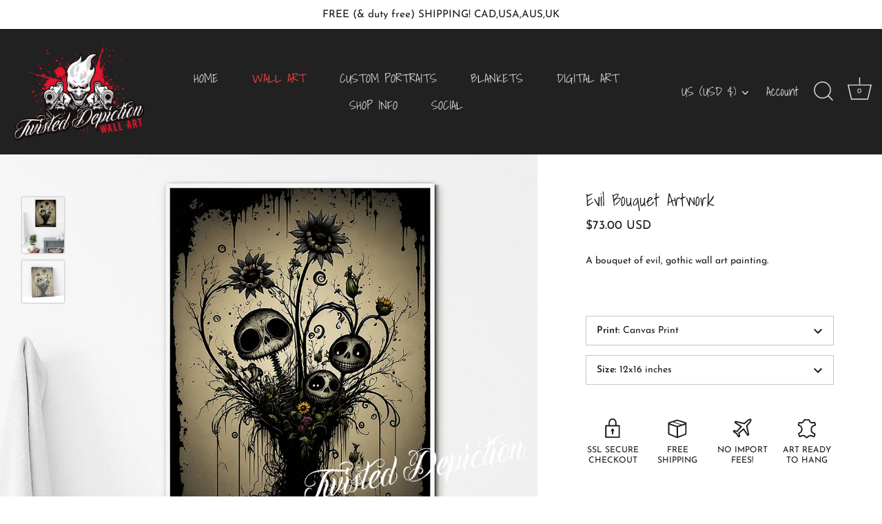

--- FILE ---
content_type: text/html; charset=utf-8
request_url: https://twisteddepiction.com/products/evil-bouquet-artwork
body_size: 33753
content:
<!doctype html>
<html class="no-js" lang="en">
<head>
  <!-- Showcase 5.4.2 -->

  <link rel="preload" href="//twisteddepiction.com/cdn/shop/t/18/assets/styles.css?v=108262923190798871231762892550" as="style">

  <meta charset="utf-8" />
<meta name="viewport" content="width=device-width,initial-scale=1.0" />
<meta http-equiv="X-UA-Compatible" content="IE=edge">

<link rel="preconnect" href="https://cdn.shopify.com" crossorigin>
<link rel="preconnect" href="https://fonts.shopify.com" crossorigin>
<link rel="preconnect" href="https://monorail-edge.shopifysvc.com"><link rel="preload" as="font" href="//twisteddepiction.com/cdn/fonts/josefin_sans/josefinsans_n4.70f7efd699799949e6d9f99bc20843a2c86a2e0f.woff2" type="font/woff2" crossorigin><link rel="preload" as="font" href="//twisteddepiction.com/cdn/fonts/josefin_sans/josefinsans_n7.4edc746dce14b53e39df223fba72d5f37c3d525d.woff2" type="font/woff2" crossorigin><link rel="preload" as="font" href="//twisteddepiction.com/cdn/fonts/josefin_sans/josefinsans_i4.a2ba85bff59cf18a6ad90c24fe1808ddb8ce1343.woff2" type="font/woff2" crossorigin><link rel="preload" as="font" href="//twisteddepiction.com/cdn/fonts/josefin_sans/josefinsans_i7.733dd5c50cdd7b706d9ec731b4016d1edd55db5e.woff2" type="font/woff2" crossorigin><link rel="preload" as="font" href="//twisteddepiction.com/cdn/fonts/shadows_into_light/shadowsintolight_n4.13f218429ac0076957bf37b06737a1b0bf1ca804.woff2" type="font/woff2" crossorigin><link rel="preload" as="font" href="//twisteddepiction.com/cdn/fonts/shadows_into_light/shadowsintolight_n4.13f218429ac0076957bf37b06737a1b0bf1ca804.woff2" type="font/woff2" crossorigin><link rel="preload" as="font" href="//twisteddepiction.com/cdn/fonts/archivo_narrow/archivonarrow_n4.5c3bab850a22055c235cf940f895d873a8689d70.woff2" type="font/woff2" crossorigin><link rel="preload" href="//twisteddepiction.com/cdn/shop/t/18/assets/vendor.min.js?v=29461139837223071051668103786" as="script">
<link rel="preload" href="//twisteddepiction.com/cdn/shop/t/18/assets/theme.js?v=142283924959761858381668390129" as="script"><link rel="canonical" href="https://twisteddepiction.com/products/evil-bouquet-artwork" /><link rel="shortcut icon" href="//twisteddepiction.com/cdn/shop/files/favicon_342e5b9a-5b1d-420d-9895-6f563436f767.png?v=1668212308" type="image/png" /><meta name="description" content="A bouquet of evil, gothic wall art painting. Available in canvas, or fine art prints. Proudly Canadian, and free shipping on all artwork.">
<link rel="preload" as="font" href="//twisteddepiction.com/cdn/fonts/josefin_sans/josefinsans_n5.72427d78743bbf3591b498f66ad0f8361904dc4d.woff2" type="font/woff2" crossorigin><link rel="preload" as="font" href="//twisteddepiction.com/cdn/fonts/josefin_sans/josefinsans_n6.afe095792949c54ae236c64ec95a9caea4be35d6.woff2" type="font/woff2" crossorigin><meta name="theme-color" content="#333333">

  <title>
    Evil Bouquet Artwork &ndash; Twisted Depiction
  </title>

  <meta property="og:site_name" content="Twisted Depiction">
<meta property="og:url" content="https://twisteddepiction.com/products/evil-bouquet-artwork">
<meta property="og:title" content="Evil Bouquet Artwork">
<meta property="og:type" content="product">
<meta property="og:description" content="A bouquet of evil, gothic wall art painting. Available in canvas, or fine art prints. Proudly Canadian, and free shipping on all artwork."><meta property="og:image" content="http://twisteddepiction.com/cdn/shop/products/evil-bouquet-flowers-wall-art_1200x1200.jpg?v=1672883316">
  <meta property="og:image:secure_url" content="https://twisteddepiction.com/cdn/shop/products/evil-bouquet-flowers-wall-art_1200x1200.jpg?v=1672883316">
  <meta property="og:image:width" content="1200">
  <meta property="og:image:height" content="1600"><meta property="og:price:amount" content="73.00">
  <meta property="og:price:currency" content="USD"><meta name="twitter:card" content="summary_large_image">
<meta name="twitter:title" content="Evil Bouquet Artwork">
<meta name="twitter:description" content="A bouquet of evil, gothic wall art painting. Available in canvas, or fine art prints. Proudly Canadian, and free shipping on all artwork.">


  <style data-shopify>
    :root {
      --viewport-height: 100vh;
      --viewport-height-first-section: 100vh;
      --nav-height: 0;
    }
  </style>

  <link href="//twisteddepiction.com/cdn/shop/t/18/assets/styles.css?v=108262923190798871231762892550" rel="stylesheet" type="text/css" media="all" />

  <script>window.performance && window.performance.mark && window.performance.mark('shopify.content_for_header.start');</script><meta name="google-site-verification" content="YZApkNqLQWBNEeVOIh5lCVKaMe_D2QA380qC-wKcSug">
<meta id="shopify-digital-wallet" name="shopify-digital-wallet" content="/56111628479/digital_wallets/dialog">
<meta name="shopify-checkout-api-token" content="96857736950f39fcdbafc24a3a1a68b2">
<meta id="in-context-paypal-metadata" data-shop-id="56111628479" data-venmo-supported="false" data-environment="production" data-locale="en_US" data-paypal-v4="true" data-currency="USD">
<link rel="alternate" hreflang="x-default" href="https://twisteddepiction.com/products/evil-bouquet-artwork">
<link rel="alternate" hreflang="en" href="https://twisteddepiction.com/products/evil-bouquet-artwork">
<link rel="alternate" hreflang="en-CA" href="https://twisteddepiction.ca/products/evil-bouquet-artwork">
<link rel="alternate" type="application/json+oembed" href="https://twisteddepiction.com/products/evil-bouquet-artwork.oembed">
<script async="async" src="/checkouts/internal/preloads.js?locale=en-US"></script>
<link rel="preconnect" href="https://shop.app" crossorigin="anonymous">
<script async="async" src="https://shop.app/checkouts/internal/preloads.js?locale=en-US&shop_id=56111628479" crossorigin="anonymous"></script>
<script id="apple-pay-shop-capabilities" type="application/json">{"shopId":56111628479,"countryCode":"CA","currencyCode":"USD","merchantCapabilities":["supports3DS"],"merchantId":"gid:\/\/shopify\/Shop\/56111628479","merchantName":"Twisted Depiction","requiredBillingContactFields":["postalAddress","email","phone"],"requiredShippingContactFields":["postalAddress","email","phone"],"shippingType":"shipping","supportedNetworks":["visa","masterCard","amex","discover","jcb"],"total":{"type":"pending","label":"Twisted Depiction","amount":"1.00"},"shopifyPaymentsEnabled":true,"supportsSubscriptions":true}</script>
<script id="shopify-features" type="application/json">{"accessToken":"96857736950f39fcdbafc24a3a1a68b2","betas":["rich-media-storefront-analytics"],"domain":"twisteddepiction.com","predictiveSearch":true,"shopId":56111628479,"locale":"en"}</script>
<script>var Shopify = Shopify || {};
Shopify.shop = "twistedportraits.myshopify.com";
Shopify.locale = "en";
Shopify.currency = {"active":"USD","rate":"1.0"};
Shopify.country = "US";
Shopify.theme = {"name":"WALL ART CANADA - TWISTED DEPICTION","id":131946348735,"schema_name":"Showcase","schema_version":"5.4.2","theme_store_id":677,"role":"main"};
Shopify.theme.handle = "null";
Shopify.theme.style = {"id":null,"handle":null};
Shopify.cdnHost = "twisteddepiction.com/cdn";
Shopify.routes = Shopify.routes || {};
Shopify.routes.root = "/";</script>
<script type="module">!function(o){(o.Shopify=o.Shopify||{}).modules=!0}(window);</script>
<script>!function(o){function n(){var o=[];function n(){o.push(Array.prototype.slice.apply(arguments))}return n.q=o,n}var t=o.Shopify=o.Shopify||{};t.loadFeatures=n(),t.autoloadFeatures=n()}(window);</script>
<script>
  window.ShopifyPay = window.ShopifyPay || {};
  window.ShopifyPay.apiHost = "shop.app\/pay";
  window.ShopifyPay.redirectState = null;
</script>
<script id="shop-js-analytics" type="application/json">{"pageType":"product"}</script>
<script defer="defer" async type="module" src="//twisteddepiction.com/cdn/shopifycloud/shop-js/modules/v2/client.init-shop-cart-sync_BN7fPSNr.en.esm.js"></script>
<script defer="defer" async type="module" src="//twisteddepiction.com/cdn/shopifycloud/shop-js/modules/v2/chunk.common_Cbph3Kss.esm.js"></script>
<script defer="defer" async type="module" src="//twisteddepiction.com/cdn/shopifycloud/shop-js/modules/v2/chunk.modal_DKumMAJ1.esm.js"></script>
<script type="module">
  await import("//twisteddepiction.com/cdn/shopifycloud/shop-js/modules/v2/client.init-shop-cart-sync_BN7fPSNr.en.esm.js");
await import("//twisteddepiction.com/cdn/shopifycloud/shop-js/modules/v2/chunk.common_Cbph3Kss.esm.js");
await import("//twisteddepiction.com/cdn/shopifycloud/shop-js/modules/v2/chunk.modal_DKumMAJ1.esm.js");

  window.Shopify.SignInWithShop?.initShopCartSync?.({"fedCMEnabled":true,"windoidEnabled":true});

</script>
<script>
  window.Shopify = window.Shopify || {};
  if (!window.Shopify.featureAssets) window.Shopify.featureAssets = {};
  window.Shopify.featureAssets['shop-js'] = {"shop-cart-sync":["modules/v2/client.shop-cart-sync_CJVUk8Jm.en.esm.js","modules/v2/chunk.common_Cbph3Kss.esm.js","modules/v2/chunk.modal_DKumMAJ1.esm.js"],"init-fed-cm":["modules/v2/client.init-fed-cm_7Fvt41F4.en.esm.js","modules/v2/chunk.common_Cbph3Kss.esm.js","modules/v2/chunk.modal_DKumMAJ1.esm.js"],"init-shop-email-lookup-coordinator":["modules/v2/client.init-shop-email-lookup-coordinator_Cc088_bR.en.esm.js","modules/v2/chunk.common_Cbph3Kss.esm.js","modules/v2/chunk.modal_DKumMAJ1.esm.js"],"init-windoid":["modules/v2/client.init-windoid_hPopwJRj.en.esm.js","modules/v2/chunk.common_Cbph3Kss.esm.js","modules/v2/chunk.modal_DKumMAJ1.esm.js"],"shop-button":["modules/v2/client.shop-button_B0jaPSNF.en.esm.js","modules/v2/chunk.common_Cbph3Kss.esm.js","modules/v2/chunk.modal_DKumMAJ1.esm.js"],"shop-cash-offers":["modules/v2/client.shop-cash-offers_DPIskqss.en.esm.js","modules/v2/chunk.common_Cbph3Kss.esm.js","modules/v2/chunk.modal_DKumMAJ1.esm.js"],"shop-toast-manager":["modules/v2/client.shop-toast-manager_CK7RT69O.en.esm.js","modules/v2/chunk.common_Cbph3Kss.esm.js","modules/v2/chunk.modal_DKumMAJ1.esm.js"],"init-shop-cart-sync":["modules/v2/client.init-shop-cart-sync_BN7fPSNr.en.esm.js","modules/v2/chunk.common_Cbph3Kss.esm.js","modules/v2/chunk.modal_DKumMAJ1.esm.js"],"init-customer-accounts-sign-up":["modules/v2/client.init-customer-accounts-sign-up_CfPf4CXf.en.esm.js","modules/v2/client.shop-login-button_DeIztwXF.en.esm.js","modules/v2/chunk.common_Cbph3Kss.esm.js","modules/v2/chunk.modal_DKumMAJ1.esm.js"],"pay-button":["modules/v2/client.pay-button_CgIwFSYN.en.esm.js","modules/v2/chunk.common_Cbph3Kss.esm.js","modules/v2/chunk.modal_DKumMAJ1.esm.js"],"init-customer-accounts":["modules/v2/client.init-customer-accounts_DQ3x16JI.en.esm.js","modules/v2/client.shop-login-button_DeIztwXF.en.esm.js","modules/v2/chunk.common_Cbph3Kss.esm.js","modules/v2/chunk.modal_DKumMAJ1.esm.js"],"avatar":["modules/v2/client.avatar_BTnouDA3.en.esm.js"],"init-shop-for-new-customer-accounts":["modules/v2/client.init-shop-for-new-customer-accounts_CsZy_esa.en.esm.js","modules/v2/client.shop-login-button_DeIztwXF.en.esm.js","modules/v2/chunk.common_Cbph3Kss.esm.js","modules/v2/chunk.modal_DKumMAJ1.esm.js"],"shop-follow-button":["modules/v2/client.shop-follow-button_BRMJjgGd.en.esm.js","modules/v2/chunk.common_Cbph3Kss.esm.js","modules/v2/chunk.modal_DKumMAJ1.esm.js"],"checkout-modal":["modules/v2/client.checkout-modal_B9Drz_yf.en.esm.js","modules/v2/chunk.common_Cbph3Kss.esm.js","modules/v2/chunk.modal_DKumMAJ1.esm.js"],"shop-login-button":["modules/v2/client.shop-login-button_DeIztwXF.en.esm.js","modules/v2/chunk.common_Cbph3Kss.esm.js","modules/v2/chunk.modal_DKumMAJ1.esm.js"],"lead-capture":["modules/v2/client.lead-capture_DXYzFM3R.en.esm.js","modules/v2/chunk.common_Cbph3Kss.esm.js","modules/v2/chunk.modal_DKumMAJ1.esm.js"],"shop-login":["modules/v2/client.shop-login_CA5pJqmO.en.esm.js","modules/v2/chunk.common_Cbph3Kss.esm.js","modules/v2/chunk.modal_DKumMAJ1.esm.js"],"payment-terms":["modules/v2/client.payment-terms_BxzfvcZJ.en.esm.js","modules/v2/chunk.common_Cbph3Kss.esm.js","modules/v2/chunk.modal_DKumMAJ1.esm.js"]};
</script>
<script id="__st">var __st={"a":56111628479,"offset":-28800,"reqid":"7a8e4a3b-2eaf-4242-97b5-8bfb64404571-1769905880","pageurl":"twisteddepiction.com\/products\/evil-bouquet-artwork","u":"df79866a1aed","p":"product","rtyp":"product","rid":7422939594943};</script>
<script>window.ShopifyPaypalV4VisibilityTracking = true;</script>
<script id="captcha-bootstrap">!function(){'use strict';const t='contact',e='account',n='new_comment',o=[[t,t],['blogs',n],['comments',n],[t,'customer']],c=[[e,'customer_login'],[e,'guest_login'],[e,'recover_customer_password'],[e,'create_customer']],r=t=>t.map((([t,e])=>`form[action*='/${t}']:not([data-nocaptcha='true']) input[name='form_type'][value='${e}']`)).join(','),a=t=>()=>t?[...document.querySelectorAll(t)].map((t=>t.form)):[];function s(){const t=[...o],e=r(t);return a(e)}const i='password',u='form_key',d=['recaptcha-v3-token','g-recaptcha-response','h-captcha-response',i],f=()=>{try{return window.sessionStorage}catch{return}},m='__shopify_v',_=t=>t.elements[u];function p(t,e,n=!1){try{const o=window.sessionStorage,c=JSON.parse(o.getItem(e)),{data:r}=function(t){const{data:e,action:n}=t;return t[m]||n?{data:e,action:n}:{data:t,action:n}}(c);for(const[e,n]of Object.entries(r))t.elements[e]&&(t.elements[e].value=n);n&&o.removeItem(e)}catch(o){console.error('form repopulation failed',{error:o})}}const l='form_type',E='cptcha';function T(t){t.dataset[E]=!0}const w=window,h=w.document,L='Shopify',v='ce_forms',y='captcha';let A=!1;((t,e)=>{const n=(g='f06e6c50-85a8-45c8-87d0-21a2b65856fe',I='https://cdn.shopify.com/shopifycloud/storefront-forms-hcaptcha/ce_storefront_forms_captcha_hcaptcha.v1.5.2.iife.js',D={infoText:'Protected by hCaptcha',privacyText:'Privacy',termsText:'Terms'},(t,e,n)=>{const o=w[L][v],c=o.bindForm;if(c)return c(t,g,e,D).then(n);var r;o.q.push([[t,g,e,D],n]),r=I,A||(h.body.append(Object.assign(h.createElement('script'),{id:'captcha-provider',async:!0,src:r})),A=!0)});var g,I,D;w[L]=w[L]||{},w[L][v]=w[L][v]||{},w[L][v].q=[],w[L][y]=w[L][y]||{},w[L][y].protect=function(t,e){n(t,void 0,e),T(t)},Object.freeze(w[L][y]),function(t,e,n,w,h,L){const[v,y,A,g]=function(t,e,n){const i=e?o:[],u=t?c:[],d=[...i,...u],f=r(d),m=r(i),_=r(d.filter((([t,e])=>n.includes(e))));return[a(f),a(m),a(_),s()]}(w,h,L),I=t=>{const e=t.target;return e instanceof HTMLFormElement?e:e&&e.form},D=t=>v().includes(t);t.addEventListener('submit',(t=>{const e=I(t);if(!e)return;const n=D(e)&&!e.dataset.hcaptchaBound&&!e.dataset.recaptchaBound,o=_(e),c=g().includes(e)&&(!o||!o.value);(n||c)&&t.preventDefault(),c&&!n&&(function(t){try{if(!f())return;!function(t){const e=f();if(!e)return;const n=_(t);if(!n)return;const o=n.value;o&&e.removeItem(o)}(t);const e=Array.from(Array(32),(()=>Math.random().toString(36)[2])).join('');!function(t,e){_(t)||t.append(Object.assign(document.createElement('input'),{type:'hidden',name:u})),t.elements[u].value=e}(t,e),function(t,e){const n=f();if(!n)return;const o=[...t.querySelectorAll(`input[type='${i}']`)].map((({name:t})=>t)),c=[...d,...o],r={};for(const[a,s]of new FormData(t).entries())c.includes(a)||(r[a]=s);n.setItem(e,JSON.stringify({[m]:1,action:t.action,data:r}))}(t,e)}catch(e){console.error('failed to persist form',e)}}(e),e.submit())}));const S=(t,e)=>{t&&!t.dataset[E]&&(n(t,e.some((e=>e===t))),T(t))};for(const o of['focusin','change'])t.addEventListener(o,(t=>{const e=I(t);D(e)&&S(e,y())}));const B=e.get('form_key'),M=e.get(l),P=B&&M;t.addEventListener('DOMContentLoaded',(()=>{const t=y();if(P)for(const e of t)e.elements[l].value===M&&p(e,B);[...new Set([...A(),...v().filter((t=>'true'===t.dataset.shopifyCaptcha))])].forEach((e=>S(e,t)))}))}(h,new URLSearchParams(w.location.search),n,t,e,['guest_login'])})(!0,!0)}();</script>
<script integrity="sha256-4kQ18oKyAcykRKYeNunJcIwy7WH5gtpwJnB7kiuLZ1E=" data-source-attribution="shopify.loadfeatures" defer="defer" src="//twisteddepiction.com/cdn/shopifycloud/storefront/assets/storefront/load_feature-a0a9edcb.js" crossorigin="anonymous"></script>
<script crossorigin="anonymous" defer="defer" src="//twisteddepiction.com/cdn/shopifycloud/storefront/assets/shopify_pay/storefront-65b4c6d7.js?v=20250812"></script>
<script data-source-attribution="shopify.dynamic_checkout.dynamic.init">var Shopify=Shopify||{};Shopify.PaymentButton=Shopify.PaymentButton||{isStorefrontPortableWallets:!0,init:function(){window.Shopify.PaymentButton.init=function(){};var t=document.createElement("script");t.src="https://twisteddepiction.com/cdn/shopifycloud/portable-wallets/latest/portable-wallets.en.js",t.type="module",document.head.appendChild(t)}};
</script>
<script data-source-attribution="shopify.dynamic_checkout.buyer_consent">
  function portableWalletsHideBuyerConsent(e){var t=document.getElementById("shopify-buyer-consent"),n=document.getElementById("shopify-subscription-policy-button");t&&n&&(t.classList.add("hidden"),t.setAttribute("aria-hidden","true"),n.removeEventListener("click",e))}function portableWalletsShowBuyerConsent(e){var t=document.getElementById("shopify-buyer-consent"),n=document.getElementById("shopify-subscription-policy-button");t&&n&&(t.classList.remove("hidden"),t.removeAttribute("aria-hidden"),n.addEventListener("click",e))}window.Shopify?.PaymentButton&&(window.Shopify.PaymentButton.hideBuyerConsent=portableWalletsHideBuyerConsent,window.Shopify.PaymentButton.showBuyerConsent=portableWalletsShowBuyerConsent);
</script>
<script data-source-attribution="shopify.dynamic_checkout.cart.bootstrap">document.addEventListener("DOMContentLoaded",(function(){function t(){return document.querySelector("shopify-accelerated-checkout-cart, shopify-accelerated-checkout")}if(t())Shopify.PaymentButton.init();else{new MutationObserver((function(e,n){t()&&(Shopify.PaymentButton.init(),n.disconnect())})).observe(document.body,{childList:!0,subtree:!0})}}));
</script>
<link id="shopify-accelerated-checkout-styles" rel="stylesheet" media="screen" href="https://twisteddepiction.com/cdn/shopifycloud/portable-wallets/latest/accelerated-checkout-backwards-compat.css" crossorigin="anonymous">
<style id="shopify-accelerated-checkout-cart">
        #shopify-buyer-consent {
  margin-top: 1em;
  display: inline-block;
  width: 100%;
}

#shopify-buyer-consent.hidden {
  display: none;
}

#shopify-subscription-policy-button {
  background: none;
  border: none;
  padding: 0;
  text-decoration: underline;
  font-size: inherit;
  cursor: pointer;
}

#shopify-subscription-policy-button::before {
  box-shadow: none;
}

      </style>

<script>window.performance && window.performance.mark && window.performance.mark('shopify.content_for_header.end');</script>

  <script>
    document.documentElement.className = document.documentElement.className.replace('no-js', 'js');
    window.theme = window.theme || {};
    
      theme.money_format_with_code_preference = "${{amount}} USD";
    
    theme.money_format = "${{amount}}";
    theme.money_container = '.theme-money';
    theme.strings = {
      previous: "Previous",
      next: "Next",
      close: "Close",
      addressError: "Error looking up that address",
      addressNoResults: "No results for that address",
      addressQueryLimit: "You have exceeded the Google API usage limit. Consider upgrading to a \u003ca href=\"https:\/\/developers.google.com\/maps\/premium\/usage-limits\"\u003ePremium Plan\u003c\/a\u003e.",
      authError: "There was a problem authenticating your Google Maps API Key.",
      back: "Back",
      cartConfirmation: "You must agree to the terms and conditions before continuing.",
      loadMore: "Load more",
      infiniteScrollNoMore: "No more results",
      priceNonExistent: "Unavailable",
      buttonDefault: "Add to Cart",
      buttonPreorder: "Pre-order",
      buttonNoStock: "Sold Out",
      buttonNoVariant: "Unavailable",
      variantNoStock: "Sold out",
      unitPriceSeparator: " \/ ",
      colorBoxPrevious: "Previous",
      colorBoxNext: "Next",
      colorBoxClose: "Close",
      navigateHome: "Home",
      productAddingToCart: "Adding",
      productAddedToCart: "Added to cart",
      popupWasAdded: "was added to your cart",
      popupCheckout: "Checkout",
      popupContinueShopping: "Continue shopping",
      onlyXLeft: "Only [[ quantity ]] available, exclusive one-off signed piece! details below...",
      priceSoldOut: "Sold Out",
      inventoryLowStock: "Low stock",
      inventoryInStock: "In stock",
      loading: "Loading...",
      viewCart: "View cart",
      page: "Page {{ page }}",
      imageSlider: "Image slider",
      clearAll: "Clear all"
    };
    theme.routes = {
      root_url: '/',
      cart_url: '/cart',
      cart_add_url: '/cart/add',
      checkout: '/checkout'
    };
    theme.settings = {
      animationEnabledDesktop: true,
      animationEnabledMobile: true
    };

    theme.checkViewportFillers = function(){
      var toggleState = false;
      var elPageContent = document.getElementById('page-content');
      if(elPageContent) {
        var elOverlapSection = elPageContent.querySelector('.header-overlap-section');
        if (elOverlapSection) {
          var padding = parseInt(getComputedStyle(elPageContent).getPropertyValue('padding-top'));
          toggleState = ((Math.round(elOverlapSection.offsetTop) - padding) === 0);
        }
      }
      if(toggleState) {
        document.getElementsByTagName('body')[0].classList.add('header-section-overlap');
      } else {
        document.getElementsByTagName('body')[0].classList.remove('header-section-overlap');
      }
    };

    theme.assessAltLogo = function(){
      var elsOverlappers = document.querySelectorAll('.needs-alt-logo');
      var useAltLogo = false;
      if(elsOverlappers.length) {
        var elSiteControl = document.querySelector('#site-control');
        var elSiteControlInner = document.querySelector('#site-control .site-control__inner');
        var headerMid = elSiteControlInner.offsetTop + elSiteControl.offsetTop + elSiteControlInner.offsetHeight / 2;
        Array.prototype.forEach.call(elsOverlappers, function(el, i){
          var thisTop = el.getBoundingClientRect().top;
          var thisBottom = thisTop + el.offsetHeight;
          if(headerMid > thisTop && headerMid < thisBottom) {
            useAltLogo = true;
            return false;
          }
        });
      }
      if(useAltLogo) {
        document.getElementsByTagName('body')[0].classList.add('use-alt-logo');
      } else {
        document.getElementsByTagName('body')[0].classList.remove('use-alt-logo');
      }
    };
  </script>
  <meta name="p:domain_verify" content="7ed228e729b168002a9e2e468c3d55f1"/>
<!-- BEGIN app block: shopify://apps/dakaas-antitheft/blocks/app-embed/692a8b95-ef22-4bf6-825d-0cc7385ef417 --><!-- BEGIN app snippet: protectorapp -->

<script id="dakaas-protector-snippets">
  
    
      window.dakaasprotector = {"_id":"671ab6f994c3e26e86147894","shopUrl":"twistedportraits.myshopify.com","showAlert":true,"showBrand":false,"userId":"671ab6874b2c35fd71bede61","laptop":{"proText":true,"proImages":true,"disRightClick":false,"disShortCuts":false,"proSaveimg":true,"proVideoimg":false},"mobile":{"proText":true,"proImages":true,"disRightClick":true},"isLog":true,"isVpnBlock":false,"countryData":["CN"],"created":"2024-10-24T21:07:05.981Z","updated":"2024-10-24T21:07:05.981Z","__v":0,"customeMsg":{"title":"402","message":"Access Denied ! You are not authorized to access this site"},"option":"pop","redirectUrl":"https:\/\/apps.shopify.com\/store-shield","shopName":"Twisted Depiction"};
    
  
</script>
<!-- END app snippet -->




<!-- END app block --><script src="https://cdn.shopify.com/extensions/019c0e97-9778-7c41-96eb-54acab4ecc57/shopify-express-boilerplate-107/assets/protector.js" type="text/javascript" defer="defer"></script>
<link href="https://monorail-edge.shopifysvc.com" rel="dns-prefetch">
<script>(function(){if ("sendBeacon" in navigator && "performance" in window) {try {var session_token_from_headers = performance.getEntriesByType('navigation')[0].serverTiming.find(x => x.name == '_s').description;} catch {var session_token_from_headers = undefined;}var session_cookie_matches = document.cookie.match(/_shopify_s=([^;]*)/);var session_token_from_cookie = session_cookie_matches && session_cookie_matches.length === 2 ? session_cookie_matches[1] : "";var session_token = session_token_from_headers || session_token_from_cookie || "";function handle_abandonment_event(e) {var entries = performance.getEntries().filter(function(entry) {return /monorail-edge.shopifysvc.com/.test(entry.name);});if (!window.abandonment_tracked && entries.length === 0) {window.abandonment_tracked = true;var currentMs = Date.now();var navigation_start = performance.timing.navigationStart;var payload = {shop_id: 56111628479,url: window.location.href,navigation_start,duration: currentMs - navigation_start,session_token,page_type: "product"};window.navigator.sendBeacon("https://monorail-edge.shopifysvc.com/v1/produce", JSON.stringify({schema_id: "online_store_buyer_site_abandonment/1.1",payload: payload,metadata: {event_created_at_ms: currentMs,event_sent_at_ms: currentMs}}));}}window.addEventListener('pagehide', handle_abandonment_event);}}());</script>
<script id="web-pixels-manager-setup">(function e(e,d,r,n,o){if(void 0===o&&(o={}),!Boolean(null===(a=null===(i=window.Shopify)||void 0===i?void 0:i.analytics)||void 0===a?void 0:a.replayQueue)){var i,a;window.Shopify=window.Shopify||{};var t=window.Shopify;t.analytics=t.analytics||{};var s=t.analytics;s.replayQueue=[],s.publish=function(e,d,r){return s.replayQueue.push([e,d,r]),!0};try{self.performance.mark("wpm:start")}catch(e){}var l=function(){var e={modern:/Edge?\/(1{2}[4-9]|1[2-9]\d|[2-9]\d{2}|\d{4,})\.\d+(\.\d+|)|Firefox\/(1{2}[4-9]|1[2-9]\d|[2-9]\d{2}|\d{4,})\.\d+(\.\d+|)|Chrom(ium|e)\/(9{2}|\d{3,})\.\d+(\.\d+|)|(Maci|X1{2}).+ Version\/(15\.\d+|(1[6-9]|[2-9]\d|\d{3,})\.\d+)([,.]\d+|)( \(\w+\)|)( Mobile\/\w+|) Safari\/|Chrome.+OPR\/(9{2}|\d{3,})\.\d+\.\d+|(CPU[ +]OS|iPhone[ +]OS|CPU[ +]iPhone|CPU IPhone OS|CPU iPad OS)[ +]+(15[._]\d+|(1[6-9]|[2-9]\d|\d{3,})[._]\d+)([._]\d+|)|Android:?[ /-](13[3-9]|1[4-9]\d|[2-9]\d{2}|\d{4,})(\.\d+|)(\.\d+|)|Android.+Firefox\/(13[5-9]|1[4-9]\d|[2-9]\d{2}|\d{4,})\.\d+(\.\d+|)|Android.+Chrom(ium|e)\/(13[3-9]|1[4-9]\d|[2-9]\d{2}|\d{4,})\.\d+(\.\d+|)|SamsungBrowser\/([2-9]\d|\d{3,})\.\d+/,legacy:/Edge?\/(1[6-9]|[2-9]\d|\d{3,})\.\d+(\.\d+|)|Firefox\/(5[4-9]|[6-9]\d|\d{3,})\.\d+(\.\d+|)|Chrom(ium|e)\/(5[1-9]|[6-9]\d|\d{3,})\.\d+(\.\d+|)([\d.]+$|.*Safari\/(?![\d.]+ Edge\/[\d.]+$))|(Maci|X1{2}).+ Version\/(10\.\d+|(1[1-9]|[2-9]\d|\d{3,})\.\d+)([,.]\d+|)( \(\w+\)|)( Mobile\/\w+|) Safari\/|Chrome.+OPR\/(3[89]|[4-9]\d|\d{3,})\.\d+\.\d+|(CPU[ +]OS|iPhone[ +]OS|CPU[ +]iPhone|CPU IPhone OS|CPU iPad OS)[ +]+(10[._]\d+|(1[1-9]|[2-9]\d|\d{3,})[._]\d+)([._]\d+|)|Android:?[ /-](13[3-9]|1[4-9]\d|[2-9]\d{2}|\d{4,})(\.\d+|)(\.\d+|)|Mobile Safari.+OPR\/([89]\d|\d{3,})\.\d+\.\d+|Android.+Firefox\/(13[5-9]|1[4-9]\d|[2-9]\d{2}|\d{4,})\.\d+(\.\d+|)|Android.+Chrom(ium|e)\/(13[3-9]|1[4-9]\d|[2-9]\d{2}|\d{4,})\.\d+(\.\d+|)|Android.+(UC? ?Browser|UCWEB|U3)[ /]?(15\.([5-9]|\d{2,})|(1[6-9]|[2-9]\d|\d{3,})\.\d+)\.\d+|SamsungBrowser\/(5\.\d+|([6-9]|\d{2,})\.\d+)|Android.+MQ{2}Browser\/(14(\.(9|\d{2,})|)|(1[5-9]|[2-9]\d|\d{3,})(\.\d+|))(\.\d+|)|K[Aa][Ii]OS\/(3\.\d+|([4-9]|\d{2,})\.\d+)(\.\d+|)/},d=e.modern,r=e.legacy,n=navigator.userAgent;return n.match(d)?"modern":n.match(r)?"legacy":"unknown"}(),u="modern"===l?"modern":"legacy",c=(null!=n?n:{modern:"",legacy:""})[u],f=function(e){return[e.baseUrl,"/wpm","/b",e.hashVersion,"modern"===e.buildTarget?"m":"l",".js"].join("")}({baseUrl:d,hashVersion:r,buildTarget:u}),m=function(e){var d=e.version,r=e.bundleTarget,n=e.surface,o=e.pageUrl,i=e.monorailEndpoint;return{emit:function(e){var a=e.status,t=e.errorMsg,s=(new Date).getTime(),l=JSON.stringify({metadata:{event_sent_at_ms:s},events:[{schema_id:"web_pixels_manager_load/3.1",payload:{version:d,bundle_target:r,page_url:o,status:a,surface:n,error_msg:t},metadata:{event_created_at_ms:s}}]});if(!i)return console&&console.warn&&console.warn("[Web Pixels Manager] No Monorail endpoint provided, skipping logging."),!1;try{return self.navigator.sendBeacon.bind(self.navigator)(i,l)}catch(e){}var u=new XMLHttpRequest;try{return u.open("POST",i,!0),u.setRequestHeader("Content-Type","text/plain"),u.send(l),!0}catch(e){return console&&console.warn&&console.warn("[Web Pixels Manager] Got an unhandled error while logging to Monorail."),!1}}}}({version:r,bundleTarget:l,surface:e.surface,pageUrl:self.location.href,monorailEndpoint:e.monorailEndpoint});try{o.browserTarget=l,function(e){var d=e.src,r=e.async,n=void 0===r||r,o=e.onload,i=e.onerror,a=e.sri,t=e.scriptDataAttributes,s=void 0===t?{}:t,l=document.createElement("script"),u=document.querySelector("head"),c=document.querySelector("body");if(l.async=n,l.src=d,a&&(l.integrity=a,l.crossOrigin="anonymous"),s)for(var f in s)if(Object.prototype.hasOwnProperty.call(s,f))try{l.dataset[f]=s[f]}catch(e){}if(o&&l.addEventListener("load",o),i&&l.addEventListener("error",i),u)u.appendChild(l);else{if(!c)throw new Error("Did not find a head or body element to append the script");c.appendChild(l)}}({src:f,async:!0,onload:function(){if(!function(){var e,d;return Boolean(null===(d=null===(e=window.Shopify)||void 0===e?void 0:e.analytics)||void 0===d?void 0:d.initialized)}()){var d=window.webPixelsManager.init(e)||void 0;if(d){var r=window.Shopify.analytics;r.replayQueue.forEach((function(e){var r=e[0],n=e[1],o=e[2];d.publishCustomEvent(r,n,o)})),r.replayQueue=[],r.publish=d.publishCustomEvent,r.visitor=d.visitor,r.initialized=!0}}},onerror:function(){return m.emit({status:"failed",errorMsg:"".concat(f," has failed to load")})},sri:function(e){var d=/^sha384-[A-Za-z0-9+/=]+$/;return"string"==typeof e&&d.test(e)}(c)?c:"",scriptDataAttributes:o}),m.emit({status:"loading"})}catch(e){m.emit({status:"failed",errorMsg:(null==e?void 0:e.message)||"Unknown error"})}}})({shopId: 56111628479,storefrontBaseUrl: "https://twisteddepiction.com",extensionsBaseUrl: "https://extensions.shopifycdn.com/cdn/shopifycloud/web-pixels-manager",monorailEndpoint: "https://monorail-edge.shopifysvc.com/unstable/produce_batch",surface: "storefront-renderer",enabledBetaFlags: ["2dca8a86"],webPixelsConfigList: [{"id":"585334975","configuration":"{\"config\":\"{\\\"google_tag_ids\\\":[\\\"GT-PZ69Z7J\\\"],\\\"target_country\\\":\\\"US\\\",\\\"gtag_events\\\":[{\\\"type\\\":\\\"begin_checkout\\\",\\\"action_label\\\":\\\"AW-11033685718\\\/pV5fCPT8t9kbENbdoo0p\\\"},{\\\"type\\\":\\\"search\\\",\\\"action_label\\\":\\\"AW-11033685718\\\/qh9cCPj9t9kbENbdoo0p\\\"},{\\\"type\\\":\\\"view_item\\\",\\\"action_label\\\":[\\\"AW-11033685718\\\/3DHMCP38t9kbENbdoo0p\\\",\\\"MC-FWQKGGFJ9D\\\"]},{\\\"type\\\":\\\"purchase\\\",\\\"action_label\\\":[\\\"AW-11033685718\\\/iNVfCPH8t9kbENbdoo0p\\\",\\\"MC-FWQKGGFJ9D\\\"]},{\\\"type\\\":\\\"page_view\\\",\\\"action_label\\\":[\\\"AW-11033685718\\\/saR8CPr8t9kbENbdoo0p\\\",\\\"MC-FWQKGGFJ9D\\\"]},{\\\"type\\\":\\\"add_payment_info\\\",\\\"action_label\\\":\\\"AW-11033685718\\\/lxaUCPv9t9kbENbdoo0p\\\"},{\\\"type\\\":\\\"add_to_cart\\\",\\\"action_label\\\":\\\"AW-11033685718\\\/l_MLCPf8t9kbENbdoo0p\\\"}],\\\"enable_monitoring_mode\\\":false}\"}","eventPayloadVersion":"v1","runtimeContext":"OPEN","scriptVersion":"b2a88bafab3e21179ed38636efcd8a93","type":"APP","apiClientId":1780363,"privacyPurposes":[],"dataSharingAdjustments":{"protectedCustomerApprovalScopes":["read_customer_address","read_customer_email","read_customer_name","read_customer_personal_data","read_customer_phone"]}},{"id":"101679295","eventPayloadVersion":"v1","runtimeContext":"LAX","scriptVersion":"1","type":"CUSTOM","privacyPurposes":["ANALYTICS"],"name":"Google Analytics tag (migrated)"},{"id":"shopify-app-pixel","configuration":"{}","eventPayloadVersion":"v1","runtimeContext":"STRICT","scriptVersion":"0450","apiClientId":"shopify-pixel","type":"APP","privacyPurposes":["ANALYTICS","MARKETING"]},{"id":"shopify-custom-pixel","eventPayloadVersion":"v1","runtimeContext":"LAX","scriptVersion":"0450","apiClientId":"shopify-pixel","type":"CUSTOM","privacyPurposes":["ANALYTICS","MARKETING"]}],isMerchantRequest: false,initData: {"shop":{"name":"Twisted Depiction","paymentSettings":{"currencyCode":"USD"},"myshopifyDomain":"twistedportraits.myshopify.com","countryCode":"CA","storefrontUrl":"https:\/\/twisteddepiction.com"},"customer":null,"cart":null,"checkout":null,"productVariants":[{"price":{"amount":73.0,"currencyCode":"USD"},"product":{"title":"Evil Bouquet Artwork","vendor":"Twisted Portraits","id":"7422939594943","untranslatedTitle":"Evil Bouquet Artwork","url":"\/products\/evil-bouquet-artwork","type":"wall art"},"id":"42167183638719","image":{"src":"\/\/twisteddepiction.com\/cdn\/shop\/products\/evil-bouquet-flowers-wall-art.jpg?v=1672883316"},"sku":null,"title":"Canvas Print \/ 12x16 inches","untranslatedTitle":"Canvas Print \/ 12x16 inches"},{"price":{"amount":83.0,"currencyCode":"USD"},"product":{"title":"Evil Bouquet Artwork","vendor":"Twisted Portraits","id":"7422939594943","untranslatedTitle":"Evil Bouquet Artwork","url":"\/products\/evil-bouquet-artwork","type":"wall art"},"id":"42167183671487","image":{"src":"\/\/twisteddepiction.com\/cdn\/shop\/products\/evil-bouquet-flowers-wall-art.jpg?v=1672883316"},"sku":null,"title":"Canvas Print \/ 16x20 inches","untranslatedTitle":"Canvas Print \/ 16x20 inches"},{"price":{"amount":94.0,"currencyCode":"USD"},"product":{"title":"Evil Bouquet Artwork","vendor":"Twisted Portraits","id":"7422939594943","untranslatedTitle":"Evil Bouquet Artwork","url":"\/products\/evil-bouquet-artwork","type":"wall art"},"id":"42167183704255","image":{"src":"\/\/twisteddepiction.com\/cdn\/shop\/products\/evil-bouquet-flowers-wall-art.jpg?v=1672883316"},"sku":null,"title":"Canvas Print \/ 18x24 inches","untranslatedTitle":"Canvas Print \/ 18x24 inches"},{"price":{"amount":135.0,"currencyCode":"USD"},"product":{"title":"Evil Bouquet Artwork","vendor":"Twisted Portraits","id":"7422939594943","untranslatedTitle":"Evil Bouquet Artwork","url":"\/products\/evil-bouquet-artwork","type":"wall art"},"id":"42167183737023","image":{"src":"\/\/twisteddepiction.com\/cdn\/shop\/products\/evil-bouquet-flowers-wall-art.jpg?v=1672883316"},"sku":null,"title":"Canvas Print \/ 24x32 inches","untranslatedTitle":"Canvas Print \/ 24x32 inches"},{"price":{"amount":225.0,"currencyCode":"USD"},"product":{"title":"Evil Bouquet Artwork","vendor":"Twisted Portraits","id":"7422939594943","untranslatedTitle":"Evil Bouquet Artwork","url":"\/products\/evil-bouquet-artwork","type":"wall art"},"id":"42167183769791","image":{"src":"\/\/twisteddepiction.com\/cdn\/shop\/products\/evil-bouquet-flowers-wall-art.jpg?v=1672883316"},"sku":null,"title":"Canvas Print \/ 30x40 inches","untranslatedTitle":"Canvas Print \/ 30x40 inches"},{"price":{"amount":58.0,"currencyCode":"USD"},"product":{"title":"Evil Bouquet Artwork","vendor":"Twisted Portraits","id":"7422939594943","untranslatedTitle":"Evil Bouquet Artwork","url":"\/products\/evil-bouquet-artwork","type":"wall art"},"id":"42167183802559","image":{"src":"\/\/twisteddepiction.com\/cdn\/shop\/products\/evil-bouquet-flowers-wall-art.jpg?v=1672883316"},"sku":null,"title":"Unframed Fine Art Print \/ 12x16 inches","untranslatedTitle":"Unframed Fine Art Print \/ 12x16 inches"},{"price":{"amount":64.0,"currencyCode":"USD"},"product":{"title":"Evil Bouquet Artwork","vendor":"Twisted Portraits","id":"7422939594943","untranslatedTitle":"Evil Bouquet Artwork","url":"\/products\/evil-bouquet-artwork","type":"wall art"},"id":"42167183835327","image":{"src":"\/\/twisteddepiction.com\/cdn\/shop\/products\/evil-bouquet-flowers-wall-art.jpg?v=1672883316"},"sku":null,"title":"Unframed Fine Art Print \/ 16x20 inches","untranslatedTitle":"Unframed Fine Art Print \/ 16x20 inches"},{"price":{"amount":67.0,"currencyCode":"USD"},"product":{"title":"Evil Bouquet Artwork","vendor":"Twisted Portraits","id":"7422939594943","untranslatedTitle":"Evil Bouquet Artwork","url":"\/products\/evil-bouquet-artwork","type":"wall art"},"id":"42167183868095","image":{"src":"\/\/twisteddepiction.com\/cdn\/shop\/products\/evil-bouquet-flowers-wall-art.jpg?v=1672883316"},"sku":null,"title":"Unframed Fine Art Print \/ 18x24 inches","untranslatedTitle":"Unframed Fine Art Print \/ 18x24 inches"},{"price":{"amount":81.0,"currencyCode":"USD"},"product":{"title":"Evil Bouquet Artwork","vendor":"Twisted Portraits","id":"7422939594943","untranslatedTitle":"Evil Bouquet Artwork","url":"\/products\/evil-bouquet-artwork","type":"wall art"},"id":"42167183900863","image":{"src":"\/\/twisteddepiction.com\/cdn\/shop\/products\/evil-bouquet-flowers-wall-art.jpg?v=1672883316"},"sku":null,"title":"Unframed Fine Art Print \/ 24x32 inches","untranslatedTitle":"Unframed Fine Art Print \/ 24x32 inches"},{"price":{"amount":109.0,"currencyCode":"USD"},"product":{"title":"Evil Bouquet Artwork","vendor":"Twisted Portraits","id":"7422939594943","untranslatedTitle":"Evil Bouquet Artwork","url":"\/products\/evil-bouquet-artwork","type":"wall art"},"id":"42167183933631","image":{"src":"\/\/twisteddepiction.com\/cdn\/shop\/products\/evil-bouquet-flowers-wall-art.jpg?v=1672883316"},"sku":null,"title":"Unframed Fine Art Print \/ 30x40 inches","untranslatedTitle":"Unframed Fine Art Print \/ 30x40 inches"},{"price":{"amount":108.0,"currencyCode":"USD"},"product":{"title":"Evil Bouquet Artwork","vendor":"Twisted Portraits","id":"7422939594943","untranslatedTitle":"Evil Bouquet Artwork","url":"\/products\/evil-bouquet-artwork","type":"wall art"},"id":"42167183966399","image":{"src":"\/\/twisteddepiction.com\/cdn\/shop\/products\/evil-bouquet-flowers-wall-art.jpg?v=1672883316"},"sku":null,"title":"White Framed Fine Art Print \/ 12x16 inches","untranslatedTitle":"White Framed Fine Art Print \/ 12x16 inches"},{"price":{"amount":133.0,"currencyCode":"USD"},"product":{"title":"Evil Bouquet Artwork","vendor":"Twisted Portraits","id":"7422939594943","untranslatedTitle":"Evil Bouquet Artwork","url":"\/products\/evil-bouquet-artwork","type":"wall art"},"id":"42167183999167","image":{"src":"\/\/twisteddepiction.com\/cdn\/shop\/products\/evil-bouquet-flowers-wall-art.jpg?v=1672883316"},"sku":null,"title":"White Framed Fine Art Print \/ 16x20 inches","untranslatedTitle":"White Framed Fine Art Print \/ 16x20 inches"},{"price":{"amount":150.0,"currencyCode":"USD"},"product":{"title":"Evil Bouquet Artwork","vendor":"Twisted Portraits","id":"7422939594943","untranslatedTitle":"Evil Bouquet Artwork","url":"\/products\/evil-bouquet-artwork","type":"wall art"},"id":"42167184031935","image":{"src":"\/\/twisteddepiction.com\/cdn\/shop\/products\/evil-bouquet-flowers-wall-art.jpg?v=1672883316"},"sku":null,"title":"White Framed Fine Art Print \/ 18x24 inches","untranslatedTitle":"White Framed Fine Art Print \/ 18x24 inches"},{"price":{"amount":208.0,"currencyCode":"USD"},"product":{"title":"Evil Bouquet Artwork","vendor":"Twisted Portraits","id":"7422939594943","untranslatedTitle":"Evil Bouquet Artwork","url":"\/products\/evil-bouquet-artwork","type":"wall art"},"id":"42167184064703","image":{"src":"\/\/twisteddepiction.com\/cdn\/shop\/products\/evil-bouquet-flowers-wall-art.jpg?v=1672883316"},"sku":null,"title":"White Framed Fine Art Print \/ 24x32 inches","untranslatedTitle":"White Framed Fine Art Print \/ 24x32 inches"},{"price":{"amount":314.0,"currencyCode":"USD"},"product":{"title":"Evil Bouquet Artwork","vendor":"Twisted Portraits","id":"7422939594943","untranslatedTitle":"Evil Bouquet Artwork","url":"\/products\/evil-bouquet-artwork","type":"wall art"},"id":"42167184097471","image":{"src":"\/\/twisteddepiction.com\/cdn\/shop\/products\/evil-bouquet-flowers-wall-art.jpg?v=1672883316"},"sku":null,"title":"White Framed Fine Art Print \/ 30x40 inches","untranslatedTitle":"White Framed Fine Art Print \/ 30x40 inches"},{"price":{"amount":108.0,"currencyCode":"USD"},"product":{"title":"Evil Bouquet Artwork","vendor":"Twisted Portraits","id":"7422939594943","untranslatedTitle":"Evil Bouquet Artwork","url":"\/products\/evil-bouquet-artwork","type":"wall art"},"id":"42167184130239","image":{"src":"\/\/twisteddepiction.com\/cdn\/shop\/products\/evil-bouquet-flowers-wall-art.jpg?v=1672883316"},"sku":null,"title":"Black Framed Fine Art Print \/ 12x16 inches","untranslatedTitle":"Black Framed Fine Art Print \/ 12x16 inches"},{"price":{"amount":133.0,"currencyCode":"USD"},"product":{"title":"Evil Bouquet Artwork","vendor":"Twisted Portraits","id":"7422939594943","untranslatedTitle":"Evil Bouquet Artwork","url":"\/products\/evil-bouquet-artwork","type":"wall art"},"id":"42167184163007","image":{"src":"\/\/twisteddepiction.com\/cdn\/shop\/products\/evil-bouquet-flowers-wall-art.jpg?v=1672883316"},"sku":null,"title":"Black Framed Fine Art Print \/ 16x20 inches","untranslatedTitle":"Black Framed Fine Art Print \/ 16x20 inches"},{"price":{"amount":150.0,"currencyCode":"USD"},"product":{"title":"Evil Bouquet Artwork","vendor":"Twisted Portraits","id":"7422939594943","untranslatedTitle":"Evil Bouquet Artwork","url":"\/products\/evil-bouquet-artwork","type":"wall art"},"id":"42167184195775","image":{"src":"\/\/twisteddepiction.com\/cdn\/shop\/products\/evil-bouquet-flowers-wall-art.jpg?v=1672883316"},"sku":null,"title":"Black Framed Fine Art Print \/ 18x24 inches","untranslatedTitle":"Black Framed Fine Art Print \/ 18x24 inches"},{"price":{"amount":208.0,"currencyCode":"USD"},"product":{"title":"Evil Bouquet Artwork","vendor":"Twisted Portraits","id":"7422939594943","untranslatedTitle":"Evil Bouquet Artwork","url":"\/products\/evil-bouquet-artwork","type":"wall art"},"id":"42167184228543","image":{"src":"\/\/twisteddepiction.com\/cdn\/shop\/products\/evil-bouquet-flowers-wall-art.jpg?v=1672883316"},"sku":null,"title":"Black Framed Fine Art Print \/ 24x32 inches","untranslatedTitle":"Black Framed Fine Art Print \/ 24x32 inches"},{"price":{"amount":314.0,"currencyCode":"USD"},"product":{"title":"Evil Bouquet Artwork","vendor":"Twisted Portraits","id":"7422939594943","untranslatedTitle":"Evil Bouquet Artwork","url":"\/products\/evil-bouquet-artwork","type":"wall art"},"id":"42167184261311","image":{"src":"\/\/twisteddepiction.com\/cdn\/shop\/products\/evil-bouquet-flowers-wall-art.jpg?v=1672883316"},"sku":null,"title":"Black Framed Fine Art Print \/ 30x40 inches","untranslatedTitle":"Black Framed Fine Art Print \/ 30x40 inches"}],"purchasingCompany":null},},"https://twisteddepiction.com/cdn","1d2a099fw23dfb22ep557258f5m7a2edbae",{"modern":"","legacy":""},{"shopId":"56111628479","storefrontBaseUrl":"https:\/\/twisteddepiction.com","extensionBaseUrl":"https:\/\/extensions.shopifycdn.com\/cdn\/shopifycloud\/web-pixels-manager","surface":"storefront-renderer","enabledBetaFlags":"[\"2dca8a86\"]","isMerchantRequest":"false","hashVersion":"1d2a099fw23dfb22ep557258f5m7a2edbae","publish":"custom","events":"[[\"page_viewed\",{}],[\"product_viewed\",{\"productVariant\":{\"price\":{\"amount\":73.0,\"currencyCode\":\"USD\"},\"product\":{\"title\":\"Evil Bouquet Artwork\",\"vendor\":\"Twisted Portraits\",\"id\":\"7422939594943\",\"untranslatedTitle\":\"Evil Bouquet Artwork\",\"url\":\"\/products\/evil-bouquet-artwork\",\"type\":\"wall art\"},\"id\":\"42167183638719\",\"image\":{\"src\":\"\/\/twisteddepiction.com\/cdn\/shop\/products\/evil-bouquet-flowers-wall-art.jpg?v=1672883316\"},\"sku\":null,\"title\":\"Canvas Print \/ 12x16 inches\",\"untranslatedTitle\":\"Canvas Print \/ 12x16 inches\"}}]]"});</script><script>
  window.ShopifyAnalytics = window.ShopifyAnalytics || {};
  window.ShopifyAnalytics.meta = window.ShopifyAnalytics.meta || {};
  window.ShopifyAnalytics.meta.currency = 'USD';
  var meta = {"product":{"id":7422939594943,"gid":"gid:\/\/shopify\/Product\/7422939594943","vendor":"Twisted Portraits","type":"wall art","handle":"evil-bouquet-artwork","variants":[{"id":42167183638719,"price":7300,"name":"Evil Bouquet Artwork - Canvas Print \/ 12x16 inches","public_title":"Canvas Print \/ 12x16 inches","sku":null},{"id":42167183671487,"price":8300,"name":"Evil Bouquet Artwork - Canvas Print \/ 16x20 inches","public_title":"Canvas Print \/ 16x20 inches","sku":null},{"id":42167183704255,"price":9400,"name":"Evil Bouquet Artwork - Canvas Print \/ 18x24 inches","public_title":"Canvas Print \/ 18x24 inches","sku":null},{"id":42167183737023,"price":13500,"name":"Evil Bouquet Artwork - Canvas Print \/ 24x32 inches","public_title":"Canvas Print \/ 24x32 inches","sku":null},{"id":42167183769791,"price":22500,"name":"Evil Bouquet Artwork - Canvas Print \/ 30x40 inches","public_title":"Canvas Print \/ 30x40 inches","sku":null},{"id":42167183802559,"price":5800,"name":"Evil Bouquet Artwork - Unframed Fine Art Print \/ 12x16 inches","public_title":"Unframed Fine Art Print \/ 12x16 inches","sku":null},{"id":42167183835327,"price":6400,"name":"Evil Bouquet Artwork - Unframed Fine Art Print \/ 16x20 inches","public_title":"Unframed Fine Art Print \/ 16x20 inches","sku":null},{"id":42167183868095,"price":6700,"name":"Evil Bouquet Artwork - Unframed Fine Art Print \/ 18x24 inches","public_title":"Unframed Fine Art Print \/ 18x24 inches","sku":null},{"id":42167183900863,"price":8100,"name":"Evil Bouquet Artwork - Unframed Fine Art Print \/ 24x32 inches","public_title":"Unframed Fine Art Print \/ 24x32 inches","sku":null},{"id":42167183933631,"price":10900,"name":"Evil Bouquet Artwork - Unframed Fine Art Print \/ 30x40 inches","public_title":"Unframed Fine Art Print \/ 30x40 inches","sku":null},{"id":42167183966399,"price":10800,"name":"Evil Bouquet Artwork - White Framed Fine Art Print \/ 12x16 inches","public_title":"White Framed Fine Art Print \/ 12x16 inches","sku":null},{"id":42167183999167,"price":13300,"name":"Evil Bouquet Artwork - White Framed Fine Art Print \/ 16x20 inches","public_title":"White Framed Fine Art Print \/ 16x20 inches","sku":null},{"id":42167184031935,"price":15000,"name":"Evil Bouquet Artwork - White Framed Fine Art Print \/ 18x24 inches","public_title":"White Framed Fine Art Print \/ 18x24 inches","sku":null},{"id":42167184064703,"price":20800,"name":"Evil Bouquet Artwork - White Framed Fine Art Print \/ 24x32 inches","public_title":"White Framed Fine Art Print \/ 24x32 inches","sku":null},{"id":42167184097471,"price":31400,"name":"Evil Bouquet Artwork - White Framed Fine Art Print \/ 30x40 inches","public_title":"White Framed Fine Art Print \/ 30x40 inches","sku":null},{"id":42167184130239,"price":10800,"name":"Evil Bouquet Artwork - Black Framed Fine Art Print \/ 12x16 inches","public_title":"Black Framed Fine Art Print \/ 12x16 inches","sku":null},{"id":42167184163007,"price":13300,"name":"Evil Bouquet Artwork - Black Framed Fine Art Print \/ 16x20 inches","public_title":"Black Framed Fine Art Print \/ 16x20 inches","sku":null},{"id":42167184195775,"price":15000,"name":"Evil Bouquet Artwork - Black Framed Fine Art Print \/ 18x24 inches","public_title":"Black Framed Fine Art Print \/ 18x24 inches","sku":null},{"id":42167184228543,"price":20800,"name":"Evil Bouquet Artwork - Black Framed Fine Art Print \/ 24x32 inches","public_title":"Black Framed Fine Art Print \/ 24x32 inches","sku":null},{"id":42167184261311,"price":31400,"name":"Evil Bouquet Artwork - Black Framed Fine Art Print \/ 30x40 inches","public_title":"Black Framed Fine Art Print \/ 30x40 inches","sku":null}],"remote":false},"page":{"pageType":"product","resourceType":"product","resourceId":7422939594943,"requestId":"7a8e4a3b-2eaf-4242-97b5-8bfb64404571-1769905880"}};
  for (var attr in meta) {
    window.ShopifyAnalytics.meta[attr] = meta[attr];
  }
</script>
<script class="analytics">
  (function () {
    var customDocumentWrite = function(content) {
      var jquery = null;

      if (window.jQuery) {
        jquery = window.jQuery;
      } else if (window.Checkout && window.Checkout.$) {
        jquery = window.Checkout.$;
      }

      if (jquery) {
        jquery('body').append(content);
      }
    };

    var hasLoggedConversion = function(token) {
      if (token) {
        return document.cookie.indexOf('loggedConversion=' + token) !== -1;
      }
      return false;
    }

    var setCookieIfConversion = function(token) {
      if (token) {
        var twoMonthsFromNow = new Date(Date.now());
        twoMonthsFromNow.setMonth(twoMonthsFromNow.getMonth() + 2);

        document.cookie = 'loggedConversion=' + token + '; expires=' + twoMonthsFromNow;
      }
    }

    var trekkie = window.ShopifyAnalytics.lib = window.trekkie = window.trekkie || [];
    if (trekkie.integrations) {
      return;
    }
    trekkie.methods = [
      'identify',
      'page',
      'ready',
      'track',
      'trackForm',
      'trackLink'
    ];
    trekkie.factory = function(method) {
      return function() {
        var args = Array.prototype.slice.call(arguments);
        args.unshift(method);
        trekkie.push(args);
        return trekkie;
      };
    };
    for (var i = 0; i < trekkie.methods.length; i++) {
      var key = trekkie.methods[i];
      trekkie[key] = trekkie.factory(key);
    }
    trekkie.load = function(config) {
      trekkie.config = config || {};
      trekkie.config.initialDocumentCookie = document.cookie;
      var first = document.getElementsByTagName('script')[0];
      var script = document.createElement('script');
      script.type = 'text/javascript';
      script.onerror = function(e) {
        var scriptFallback = document.createElement('script');
        scriptFallback.type = 'text/javascript';
        scriptFallback.onerror = function(error) {
                var Monorail = {
      produce: function produce(monorailDomain, schemaId, payload) {
        var currentMs = new Date().getTime();
        var event = {
          schema_id: schemaId,
          payload: payload,
          metadata: {
            event_created_at_ms: currentMs,
            event_sent_at_ms: currentMs
          }
        };
        return Monorail.sendRequest("https://" + monorailDomain + "/v1/produce", JSON.stringify(event));
      },
      sendRequest: function sendRequest(endpointUrl, payload) {
        // Try the sendBeacon API
        if (window && window.navigator && typeof window.navigator.sendBeacon === 'function' && typeof window.Blob === 'function' && !Monorail.isIos12()) {
          var blobData = new window.Blob([payload], {
            type: 'text/plain'
          });

          if (window.navigator.sendBeacon(endpointUrl, blobData)) {
            return true;
          } // sendBeacon was not successful

        } // XHR beacon

        var xhr = new XMLHttpRequest();

        try {
          xhr.open('POST', endpointUrl);
          xhr.setRequestHeader('Content-Type', 'text/plain');
          xhr.send(payload);
        } catch (e) {
          console.log(e);
        }

        return false;
      },
      isIos12: function isIos12() {
        return window.navigator.userAgent.lastIndexOf('iPhone; CPU iPhone OS 12_') !== -1 || window.navigator.userAgent.lastIndexOf('iPad; CPU OS 12_') !== -1;
      }
    };
    Monorail.produce('monorail-edge.shopifysvc.com',
      'trekkie_storefront_load_errors/1.1',
      {shop_id: 56111628479,
      theme_id: 131946348735,
      app_name: "storefront",
      context_url: window.location.href,
      source_url: "//twisteddepiction.com/cdn/s/trekkie.storefront.c59ea00e0474b293ae6629561379568a2d7c4bba.min.js"});

        };
        scriptFallback.async = true;
        scriptFallback.src = '//twisteddepiction.com/cdn/s/trekkie.storefront.c59ea00e0474b293ae6629561379568a2d7c4bba.min.js';
        first.parentNode.insertBefore(scriptFallback, first);
      };
      script.async = true;
      script.src = '//twisteddepiction.com/cdn/s/trekkie.storefront.c59ea00e0474b293ae6629561379568a2d7c4bba.min.js';
      first.parentNode.insertBefore(script, first);
    };
    trekkie.load(
      {"Trekkie":{"appName":"storefront","development":false,"defaultAttributes":{"shopId":56111628479,"isMerchantRequest":null,"themeId":131946348735,"themeCityHash":"17820212478116717292","contentLanguage":"en","currency":"USD","eventMetadataId":"35563206-0cb2-4146-8864-01ac69f5c212"},"isServerSideCookieWritingEnabled":true,"monorailRegion":"shop_domain","enabledBetaFlags":["65f19447","b5387b81"]},"Session Attribution":{},"S2S":{"facebookCapiEnabled":true,"source":"trekkie-storefront-renderer","apiClientId":580111}}
    );

    var loaded = false;
    trekkie.ready(function() {
      if (loaded) return;
      loaded = true;

      window.ShopifyAnalytics.lib = window.trekkie;

      var originalDocumentWrite = document.write;
      document.write = customDocumentWrite;
      try { window.ShopifyAnalytics.merchantGoogleAnalytics.call(this); } catch(error) {};
      document.write = originalDocumentWrite;

      window.ShopifyAnalytics.lib.page(null,{"pageType":"product","resourceType":"product","resourceId":7422939594943,"requestId":"7a8e4a3b-2eaf-4242-97b5-8bfb64404571-1769905880","shopifyEmitted":true});

      var match = window.location.pathname.match(/checkouts\/(.+)\/(thank_you|post_purchase)/)
      var token = match? match[1]: undefined;
      if (!hasLoggedConversion(token)) {
        setCookieIfConversion(token);
        window.ShopifyAnalytics.lib.track("Viewed Product",{"currency":"USD","variantId":42167183638719,"productId":7422939594943,"productGid":"gid:\/\/shopify\/Product\/7422939594943","name":"Evil Bouquet Artwork - Canvas Print \/ 12x16 inches","price":"73.00","sku":null,"brand":"Twisted Portraits","variant":"Canvas Print \/ 12x16 inches","category":"wall art","nonInteraction":true,"remote":false},undefined,undefined,{"shopifyEmitted":true});
      window.ShopifyAnalytics.lib.track("monorail:\/\/trekkie_storefront_viewed_product\/1.1",{"currency":"USD","variantId":42167183638719,"productId":7422939594943,"productGid":"gid:\/\/shopify\/Product\/7422939594943","name":"Evil Bouquet Artwork - Canvas Print \/ 12x16 inches","price":"73.00","sku":null,"brand":"Twisted Portraits","variant":"Canvas Print \/ 12x16 inches","category":"wall art","nonInteraction":true,"remote":false,"referer":"https:\/\/twisteddepiction.com\/products\/evil-bouquet-artwork"});
      }
    });


        var eventsListenerScript = document.createElement('script');
        eventsListenerScript.async = true;
        eventsListenerScript.src = "//twisteddepiction.com/cdn/shopifycloud/storefront/assets/shop_events_listener-3da45d37.js";
        document.getElementsByTagName('head')[0].appendChild(eventsListenerScript);

})();</script>
  <script>
  if (!window.ga || (window.ga && typeof window.ga !== 'function')) {
    window.ga = function ga() {
      (window.ga.q = window.ga.q || []).push(arguments);
      if (window.Shopify && window.Shopify.analytics && typeof window.Shopify.analytics.publish === 'function') {
        window.Shopify.analytics.publish("ga_stub_called", {}, {sendTo: "google_osp_migration"});
      }
      console.error("Shopify's Google Analytics stub called with:", Array.from(arguments), "\nSee https://help.shopify.com/manual/promoting-marketing/pixels/pixel-migration#google for more information.");
    };
    if (window.Shopify && window.Shopify.analytics && typeof window.Shopify.analytics.publish === 'function') {
      window.Shopify.analytics.publish("ga_stub_initialized", {}, {sendTo: "google_osp_migration"});
    }
  }
</script>
<script
  defer
  src="https://twisteddepiction.com/cdn/shopifycloud/perf-kit/shopify-perf-kit-3.1.0.min.js"
  data-application="storefront-renderer"
  data-shop-id="56111628479"
  data-render-region="gcp-us-central1"
  data-page-type="product"
  data-theme-instance-id="131946348735"
  data-theme-name="Showcase"
  data-theme-version="5.4.2"
  data-monorail-region="shop_domain"
  data-resource-timing-sampling-rate="10"
  data-shs="true"
  data-shs-beacon="true"
  data-shs-export-with-fetch="true"
  data-shs-logs-sample-rate="1"
  data-shs-beacon-endpoint="https://twisteddepiction.com/api/collect"
></script>
</head>

<body class="page-evil-bouquet-artwork template-product template-suffix-wall-art animation-speed-medium"
      >
  
    <script>
      if(window.innerWidth < 768 && window.localStorage.getItem('is_first_visit') !== null) {
        var pageFadedIn = false;
        document.body.style.opacity = 0;

        function fadeInPageMob(){
          if(!pageFadedIn) {
            document.body.classList.add("cc-animate-enabled");
            document.body.style.transition = 'opacity 0.4s';
            setTimeout(function () {
              document.body.style.opacity = 1;
            }, 200);
            pageFadedIn = true;
          }
        }

        window.addEventListener("load", fadeInPageMob);
        setTimeout(fadeInPageMob, 3000);
      }

      window.addEventListener("pageshow", function(){
        document.getElementById('cc-veil').classList.remove('-in');
      });
    </script>
  

  
    <script>
      if ('IntersectionObserver' in window) {
        document.body.classList.add("cc-animate-enabled");
      }

      window.addEventListener("pageshow", function(){
        document.getElementById('cc-veil').classList.remove('-in');
      });
    </script>
  

  <a class="skip-link visually-hidden" href="#page-content">Skip to content</a>

  <div id="shopify-section-header" class="shopify-section"><style type="text/css">
  
    .logo img { width: 150px; }
    @media(min-width:768px){
    .logo img { width: 250px; }
    }
  

  .cc-announcement {
    
      font-size: 15px;
    
  }

  @media (min-width: 768px) {
    .cc-announcement {
      font-size: 15px;
    }
  }
</style>


<form action="/cart" method="post" id="cc-checkout-form">
</form>


  

  
<div data-section-type="header" itemscope itemtype="http://schema.org/Organization">
    <div id="site-control" class="site-control inline icons
      nav-inline-desktop
      
      fixed
      nav-opaque
      has-announcement
      main-logo-when-active
      has-localization
      "
      data-cc-animate
      data-opacity="opaque"
      data-positioning="peek"
    >
      
  
  <div class="cc-announcement">
    <a data-cc-animate-click href="/pages/shipping-production-times">
    <div class="cc-announcement__inner">
      FREE (& duty free) SHIPPING! CAD,USA,AUS,UK
    </div>
    </a>
  </div>
  
  

      <div class="links site-control__inner">
        <a class="menu" href="#page-menu" aria-controls="page-menu" data-modal-nav-toggle aria-label="Menu">
          <span class="icon-menu">
  <span class="icon-menu__bar icon-menu__bar-1"></span>
  <span class="icon-menu__bar icon-menu__bar-2"></span>
  <span class="icon-menu__bar icon-menu__bar-3"></span>
</span>

          <span class="text-link">Menu</span>
        </a>

        
  <a data-cc-animate-click data-cc-animate class="logo " href="/"
     itemprop="url">

    

    <meta itemprop="name" content="Twisted Depiction">
    
      
      
      <img src="//twisteddepiction.com/cdn/shop/files/final-logo-white-art-words_6cb6903f-2c20-4e11-b2c7-7213a169cc3f_500x.png?v=1667923699" alt="Twisted Depiction" itemprop="logo"
           width="600" height="447"/>

      
    

    
  </a>
  

        
      <div class="site-control__inline-links">
        <div class="nav-row multi-level-nav reveal-on-hover" role="navigation" aria-label="Primary navigation">
          <div class="tier-1">
            <ul>
              
<li class="">
                  <a data-cc-animate-click href="/" class=" " >
                    HOME
                  </a>

                  
                </li>
              
<li class=" contains-children featured-link">
                  <a  href="/collections/wall-art" class=" has-children" aria-haspopup="true">
                    WALL ART
                  </a>

                  

                    
                    
                      
                      
                      
                        
                        
                        

                    <ul 
                        class="nav-rows"
                      >

                      
                        <li class="">
                          <a data-cc-animate-click href="/collections/abstract-wall-art" class="" >
                            ABSTRACT WALL ART

                            
                          </a>

                          
                        </li>
                      
                        <li class="">
                          <a data-cc-animate-click href="/collections/animal-kingdom" class="" >
                            ANIMAL KINGDOM

                            
                          </a>

                          
                        </li>
                      
                        <li class="">
                          <a data-cc-animate-click href="/collections/biomechanical-art-world" class="" >
                            BIOMECHANICAL ART WORLD

                            
                          </a>

                          
                        </li>
                      
                        <li class="">
                          <a data-cc-animate-click href="/collections/children-of-the-night" class="" >
                            CHILDREN OF THE NIGHT

                            
                          </a>

                          
                        </li>
                      
                        <li class="">
                          <a data-cc-animate-click href="/collections/creepy-clown-art" class="" >
                            CREEPY CLOWN ART

                            
                          </a>

                          
                        </li>
                      
                        <li class="">
                          <a data-cc-animate-click href="/collections/dark-art" class="" >
                            DARK ART COLLECTION

                            
                          </a>

                          
                        </li>
                      
                        <li class="">
                          <a data-cc-animate-click href="/collections/devils-rejects" class="" >
                            DEVIL'S REJECTS

                            
                          </a>

                          
                        </li>
                      
                        <li class="">
                          <a data-cc-animate-click href="/collections/day-of-the-dead-wall-art" class="" >
                            DAY OF THE DEAD WALL ART

                            
                          </a>

                          
                        </li>
                      
                        <li class="">
                          <a data-cc-animate-click href="/collections/haunted-landscape-art" class="" >
                            DARK LANDSCAPE & FLORAL ART

                            
                          </a>

                          
                        </li>
                      
                        <li class="">
                          <a data-cc-animate-click href="/collections/double-exposure-wall-art" class="" >
                            DOUBLE EXPOSURE ART

                            
                          </a>

                          
                        </li>
                      
                        <li class="">
                          <a data-cc-animate-click href="/collections/necro-girl-paintings" class="" >
                            NECRO GIRL PAINTINGS

                            
                          </a>

                          
                        </li>
                      
                        <li class="">
                          <a data-cc-animate-click href="/collections/satanic-art" class="" >
                            SATANIC ART

                            
                          </a>

                          
                        </li>
                      
                        <li class="">
                          <a data-cc-animate-click href="/collections/twisted-steampunk-clowns" class="" >
                            STEAMPUNK SKULLS & SKELETONS

                            
                          </a>

                          
                        </li>
                      
                        <li class="">
                          <a data-cc-animate-click href="/collections/twisted-art" class="" >
                            TWISTED ART COLLECTION

                            
                          </a>

                          
                        </li>
                      
                        <li class="">
                          <a data-cc-animate-click href="/collections/wheelz" class="" >
                            WHEELZ

                            
                          </a>

                          
                        </li>
                      
                        <li class="">
                          <a data-cc-animate-click href="/collections/wall-art-sets" class="" >
                            WALL ART SETS

                            
                          </a>

                          
                        </li>
                      
                        <li class="">
                          <a data-cc-animate-click href="/collections/exclusive-one-off-art-pieces" class="" >
                            *EXCLUSIVE ONE-OFF ART PIECES

                            
                          </a>

                          
                        </li>
                      

                      
                        
                        
                        
                          
<li class="nav-ctas__cta">

<a data-cc-animate-click class="inner image-overlay image-overlay--bg-full" href="/collections/wall-art">
    <div class="rimage-outer-wrapper rimage-background lazyload--manual fade-in"
         style="background-position: center center"
         data-bgset="//twisteddepiction.com/cdn/shop/files/canadian-wall-art-2_180x.jpg?v=1668452270 180w 120h,
  //twisteddepiction.com/cdn/shop/files/canadian-wall-art-2_360x.jpg?v=1668452270 360w 241h,
  //twisteddepiction.com/cdn/shop/files/canadian-wall-art-2_540x.jpg?v=1668452270 540w 361h,
  
  
  
  
  
  
  
  
  
  
  
  
  
  
  
  //twisteddepiction.com/cdn/shop/files/canadian-wall-art-2.jpg?v=1668452270 600w 401h"
         data-sizes="auto"
         data-parent-fit="cover">
      <noscript>
        <div class="rimage-wrapper" style="padding-top:66.83333333333333%">
          <img src="//twisteddepiction.com/cdn/shop/files/canadian-wall-art-2_1024x1024.jpg?v=1668452270" alt="canadian wall art online store" class="rimage__image">
        </div>
      </noscript>
    </div>
  

  <div class="overlay-type overlay position--hcenter position--vcenter">
    <div class="inner">
      <div>
        <div class="overlay__content">
</div>
      </div>
    </div>
  </div></a>
</li>




                        
                      
                        
                        
                        
                      
                        
                        
                        
                      
                    </ul>
                  
                </li>
              
<li class=" contains-children">
                  <a  href="/collections/twisted-portraits" class=" has-children" aria-haspopup="true">
                    CUSTOM PORTRAITS
                  </a>

                  

                    
                    
                      
                      
                      
                    
                      
                      
                      
                        
                        
                        

                    <ul 
                        class="nav-rows"
                      >

                      
                        <li class="">
                          <a data-cc-animate-click href="/collections/twisted-abstract-custom-portraits" class="" >
                            TWISTED & ABSTRACT PORTRAITS

                            
                          </a>

                          
                        </li>
                      
                        <li class="">
                          <a data-cc-animate-click href="/collections/wedding-family-customized-portraits" class="" >
                            WEDDING & FAMILY PORTRAITS

                            
                          </a>

                          
                        </li>
                      
                        <li class="">
                          <a data-cc-animate-click href="/collections/pet-friendly-custom-portraits" class="" >
                            PET PORTRAITS

                            
                          </a>

                          
                        </li>
                      
                        <li class="">
                          <a data-cc-animate-click href="/collections/baby-child-portraits" class="" >
                            BABY & CHILD PORTRAITS

                            
                          </a>

                          
                        </li>
                      
                        <li class="">
                          <a data-cc-animate-click href="/collections/dark-horror-custom-portraits" class="" >
                            DARK & HORROR PORTRAITS

                            
                          </a>

                          
                        </li>
                      
                        <li class="">
                          <a data-cc-animate-click href="/collections/auto-architecture-portraits" class="" >
                            AUTO & ARCHITECTURE

                            
                          </a>

                          
                        </li>
                      

                      
                        
                        
                        
                      
                        
                        
                        
                          
<li class="nav-ctas__cta">

<a data-cc-animate-click class="inner image-overlay image-overlay--bg-full" href="/pages/how-customized-portraits-work">
    <div class="rimage-outer-wrapper rimage-background lazyload--manual fade-in"
         style="background-position: center center"
         data-bgset="//twisteddepiction.com/cdn/shop/files/portrait-process-canada_180x.jpg?v=1668452992 180w 118h,
  //twisteddepiction.com/cdn/shop/files/portrait-process-canada_360x.jpg?v=1668452992 360w 237h,
  //twisteddepiction.com/cdn/shop/files/portrait-process-canada_540x.jpg?v=1668452992 540w 356h,
  
  
  
  
  
  
  
  
  
  
  
  
  
  
  
  //twisteddepiction.com/cdn/shop/files/portrait-process-canada.jpg?v=1668452992 600w 395h"
         data-sizes="auto"
         data-parent-fit="cover">
      <noscript>
        <div class="rimage-wrapper" style="padding-top:65.83333333333333%">
          <img src="//twisteddepiction.com/cdn/shop/files/portrait-process-canada_1024x1024.jpg?v=1668452992" alt="CUSTOM PORTRAITS PROCESS" class="rimage__image">
        </div>
      </noscript>
    </div>
  

  <div class="overlay-type overlay position--hcenter position--vcenter">
    <div class="inner">
      <div>
        <div class="overlay__content">
</div>
      </div>
    </div>
  </div></a>
</li>




                        
                      
                        
                        
                        
                      
                    </ul>
                  
                </li>
              
<li class="">
                  <a data-cc-animate-click href="/collections/art-print-blankets" class=" " >
                    BLANKETS
                  </a>

                  
                </li>
              
<li class=" contains-children">
                  <a  href="/collections/printable-art-bundles" class=" has-children" aria-haspopup="true">
                    DIGITAL ART
                  </a>

                  

                    
                    
                      
                      
                      
                    
                      
                      
                      
                    
                      
                      
                      
                    

                    <ul 
                        class="nav-rows"
                      >

                      
                        <li class="">
                          <a data-cc-animate-click href="/collections/printable-art-bundles" class="" >
                            PRINTABLE ART BUNDLES

                            
                          </a>

                          
                        </li>
                      
                        <li class="">
                          <a data-cc-animate-click href="/pages/printable-art-license-information" class="" >
                            LICENSE INFORMATION

                            
                          </a>

                          
                        </li>
                      
                        <li class="">
                          <a data-cc-animate-click href="https://twisteddepiction.com/apps/ldt-digital" class="" >
                            DIGITAL ORDER SEARCH

                            
                          </a>

                          
                        </li>
                      

                      
                        
                        
                        
                      
                        
                        
                        
                      
                        
                        
                        
                      
                    </ul>
                  
                </li>
              
<li class=" contains-children">
                  <a  href="#" class=" has-children" aria-haspopup="true">
                    SHOP INFO
                  </a>

                  

                    
                    
                      
                      
                      
                    
                      
                      
                      
                    
                      
                      
                      
                    

                    <ul 
                        class="nav-rows"
                      >

                      
                        <li class="">
                          <a data-cc-animate-click href="/pages/twisted-depiction-reviews" class="" >
                            REVIEWS

                            
                          </a>

                          
                        </li>
                      
                        <li class="">
                          <a data-cc-animate-click href="/pages/custom-printing" class="" >
                            CUSTOM ART OR PHOTO PRINTING

                            
                          </a>

                          
                        </li>
                      
                        <li class="">
                          <a data-cc-animate-click href="/pages/wholesale-art-for-resale" class="" >
                            WHOLESALE ART FOR RESALE

                            
                          </a>

                          
                        </li>
                      
                        <li class="">
                          <a data-cc-animate-click href="/pages/artist-art-for-your-cafe-or-store" class="" >
                            VICTORIA, BC FREE CAFE ART

                            
                          </a>

                          
                        </li>
                      
                        <li class="">
                          <a data-cc-animate-click href="/products/twisted-depiction-gift-card" class="" >
                            GIFT CARD

                            
                          </a>

                          
                        </li>
                      
                        <li class="">
                          <a data-cc-animate-click href="/pages/shipping-production-times" class="" >
                            SHIPPING & PRODUCTION TIME

                            
                          </a>

                          
                        </li>
                      
                        <li class="">
                          <a data-cc-animate-click href="/pages/faqs" class="" >
                            FAQS

                            
                          </a>

                          
                        </li>
                      
                        <li class="">
                          <a data-cc-animate-click href="/pages/contact-us" class="" >
                            CONTACT

                            
                          </a>

                          
                        </li>
                      

                      
                        
                        
                        
                      
                        
                        
                        
                      
                        
                        
                        
                      
                    </ul>
                  
                </li>
              
<li class=" contains-children">
                  <a  href="#" class=" has-children" aria-haspopup="true">
                    SOCIAL
                  </a>

                  

                    
                    
                      
                      
                      
                    
                      
                      
                      
                    
                      
                      
                      
                        
                        
                        

                    <ul 
                        class="nav-rows"
                      >

                      
                        <li class="">
                          <a data-cc-animate-click href="https://www.facebook.com/twisteddepictions" class="" >
                            *FACEBOOK

                            
                          </a>

                          
                        </li>
                      
                        <li class="">
                          <a data-cc-animate-click href="https://www.instagram.com/twisted.depiction" class="" >
                            *INSTAGRAM

                            
                          </a>

                          
                        </li>
                      

                      
                        
                        
                        
                      
                        
                        
                        
                      
                        
                        
                        
                          
<li class="nav-ctas__cta">

<a data-cc-animate-click class="inner image-overlay image-overlay--bg-full" href="https://www.facebook.com/twisteddepictions">
    <div class="rimage-outer-wrapper rimage-background lazyload--manual fade-in"
         style="background-position: center center"
         data-bgset="//twisteddepiction.com/cdn/shop/files/facebook-twisted-icon-2_180x.png?v=1685325495 180w 180h,
  //twisteddepiction.com/cdn/shop/files/facebook-twisted-icon-2_360x.png?v=1685325495 360w 360h,
  
  
  
  
  
  
  
  
  
  
  
  
  
  
  
  
  //twisteddepiction.com/cdn/shop/files/facebook-twisted-icon-2.png?v=1685325495 450w 450h"
         data-sizes="auto"
         data-parent-fit="cover">
      <noscript>
        <div class="rimage-wrapper" style="padding-top:100.0%">
          <img src="//twisteddepiction.com/cdn/shop/files/facebook-twisted-icon-2_1024x1024.png?v=1685325495" alt="twisted depiction facebook " class="rimage__image">
        </div>
      </noscript>
    </div>
  

  <div class="overlay-type overlay position--hcenter position--vcenter">
    <div class="inner">
      <div>
        <div class="overlay__content">
</div>
      </div>
    </div>
  </div></a>
</li>



  
  <li class="nav-ctas__cta">
  
<a data-cc-animate-click href="https://instagram.com/twisted.depiction" class="inner image-overlay image-overlay--bg-full"><div class="rimage-outer-wrapper rimage-background lazyload--manual fade-in"
         style="background-position: center center"
         data-bgset="//twisteddepiction.com/cdn/shop/files/instagram-twisted-icon-2_180x.png?v=1685325520 180w 180h,
  //twisteddepiction.com/cdn/shop/files/instagram-twisted-icon-2_360x.png?v=1685325520 360w 360h,
  
  
  
  
  
  
  
  
  
  
  
  
  
  
  
  
  //twisteddepiction.com/cdn/shop/files/instagram-twisted-icon-2.png?v=1685325520 450w 450h"
         data-sizes="auto"
         data-parent-fit="cover">
      <noscript>
        <div class="rimage-wrapper" style="padding-top:100.0%">
          <img src="//twisteddepiction.com/cdn/shop/files/instagram-twisted-icon-2_1024x1024.png?v=1685325520" alt="twisted depiction instagram" class="rimage__image">
        </div>
      </noscript>
    </div>

    <div class="overlay-type overlay position--hcenter position--vcenter">
      <div class="inner">
        <div>
          <div class="overlay__content">
</div>
        </div>
      </div>
    </div></a>
    </li>
  


                        
                      
                    </ul>
                  
                </li>
              
            </ul>
          </div>
        </div>
      </div>
    


        <div class="nav-right-side has-country-selector">
          
            
              <div class="localization">
                <form method="post" action="/localization" id="localization_form_header" accept-charset="UTF-8" class="selectors-form" enctype="multipart/form-data"><input type="hidden" name="form_type" value="localization" /><input type="hidden" name="utf8" value="✓" /><input type="hidden" name="_method" value="put" /><input type="hidden" name="return_to" value="/products/evil-bouquet-artwork" /><div class="selectors-form__item">
      <h2 class="visually-hidden" id="country-heading-header">
        Currency
      </h2>

      <div class="disclosure" data-disclosure-country>
        <button type="button" class="disclosure__toggle" aria-expanded="false" aria-controls="country-list-header" aria-describedby="country-heading-header" data-disclosure-toggle>
          US (USD&nbsp;$)
          <span class="disclosure__toggle-arrow" role="presentation"><svg xmlns="http://www.w3.org/2000/svg" viewBox="0 0 24 24">
  <path d="M0-.25H24v24H0Z" transform="translate(0 0.25)" style="fill:none"/>
  <polyline points="6.61 8.74 12.01 14.14 17.41 8.74"
            style="fill:none;stroke:currentColor;stroke-linecap:round;stroke-miterlimit:8;stroke-width:2px"/>
</svg>
</span>
        </button>
        <ul id="country-list-header" class="disclosure-list" data-disclosure-list>
          
            <li class="disclosure-list__item">
              <a class="disclosure-list__option disclosure-option-with-parts" href="#" data-value="AU" data-disclosure-option>
                <span class="disclosure-option-with-parts__part">Australia</span> <span class="disclosure-option-with-parts__part">(AUD&nbsp;$)</span>
              </a>
            </li>
            <li class="disclosure-list__item">
              <a class="disclosure-list__option disclosure-option-with-parts" href="#" data-value="CA" data-disclosure-option>
                <span class="disclosure-option-with-parts__part">Canada</span> <span class="disclosure-option-with-parts__part">(CAD&nbsp;$)</span>
              </a>
            </li>
            <li class="disclosure-list__item">
              <a class="disclosure-list__option disclosure-option-with-parts" href="#" data-value="GB" data-disclosure-option>
                <span class="disclosure-option-with-parts__part">United Kingdom</span> <span class="disclosure-option-with-parts__part">(GBP&nbsp;£)</span>
              </a>
            </li>
            <li class="disclosure-list__item disclosure-list__item--current">
              <a class="disclosure-list__option disclosure-option-with-parts" href="#" aria-current="true" data-value="US" data-disclosure-option>
                <span class="disclosure-option-with-parts__part">United States</span> <span class="disclosure-option-with-parts__part">(USD&nbsp;$)</span>
              </a>
            </li></ul>
        <input type="hidden" name="country_code" value="US" data-disclosure-input/>
      </div>
    </div></form>
              </div>
            
          

          
            <a data-cc-animate-click href="/account" class="nav-account">
              Account
            </a>
          

          <a class="cart nav-search"
             href="/search"
             aria-label="Search"
             data-modal-toggle="#search-modal">
            <svg viewBox="0 0 30 30" version="1.1" xmlns="http://www.w3.org/2000/svg">
  <title>Search</title>
  <g stroke="none" stroke-width="1.5" fill="none" fill-rule="evenodd" stroke-linecap="round" stroke-linejoin="round">
    <g transform="translate(-1335.000000, -30.000000)" stroke="currentColor">
      <g transform="translate(1336.000000, 31.000000)">
        <circle cx="12" cy="12" r="12"></circle>
        <line x1="27" y1="27" x2="20.475" y2="20.475" id="Path"></line>
      </g>
    </g>
  </g>
</svg>

            <span class="text-link">Search</span>
          </a>

          <a data-cc-animate-click class="cart cart-icon--basket1" href="/cart" aria-label="Cart">
            
              <svg xmlns="http://www.w3.org/2000/svg" viewBox="0 0 23.96 22">
    <title>Cart</title>
    <g data-name="Layer 2">
        <g data-name="Layer 1">
            <path d="M22.7,8l-3,13H4.3l-3-13H22.7M24,7H0L3.51,22H20.45L24,7Z"/>
            <rect x="11.48" width="1" height="7"/>
        </g>
    </g>
</svg>

            
            <div>0</div>
            <span class="text-link">Cart </span>
          </a>
        </div>
      </div>
    </div>

    <nav id="page-menu" class="theme-modal nav-uses-modal">
      <div class="inner">
        <a href="#" class="no-js-only">Close navigation</a>

        <div class="nav-container">
          <div class="nav-body container growth-area" data-root-nav="true">
            <div class="nav main-nav" role="navigation" aria-label="Primary">
              <ul>
                
                <li class=" ">
                  <a href="/" data-cc-animate-click>
                    <span>HOME</span>
                  </a>

                  
                </li>
                
                <li class="  featured-link">
                  <a href="/collections/wall-art" aria-haspopup="true">
                    <span>WALL ART</span>
                  </a>

                  
                  <ul>
                      
                      
                      <li class=" ">
                        <a href="/collections/abstract-wall-art" data-cc-animate-click>
                          <span>ABSTRACT WALL ART</span>
                        </a>

                        
                      </li>
                      
                      <li class=" ">
                        <a href="/collections/animal-kingdom" data-cc-animate-click>
                          <span>ANIMAL KINGDOM</span>
                        </a>

                        
                      </li>
                      
                      <li class=" ">
                        <a href="/collections/biomechanical-art-world" data-cc-animate-click>
                          <span>BIOMECHANICAL ART WORLD</span>
                        </a>

                        
                      </li>
                      
                      <li class=" ">
                        <a href="/collections/children-of-the-night" data-cc-animate-click>
                          <span>CHILDREN OF THE NIGHT</span>
                        </a>

                        
                      </li>
                      
                      <li class=" ">
                        <a href="/collections/creepy-clown-art" data-cc-animate-click>
                          <span>CREEPY CLOWN ART</span>
                        </a>

                        
                      </li>
                      
                      <li class=" ">
                        <a href="/collections/dark-art" data-cc-animate-click>
                          <span>DARK ART COLLECTION</span>
                        </a>

                        
                      </li>
                      
                      <li class=" ">
                        <a href="/collections/devils-rejects" data-cc-animate-click>
                          <span>DEVIL'S REJECTS</span>
                        </a>

                        
                      </li>
                      
                      <li class=" ">
                        <a href="/collections/day-of-the-dead-wall-art" data-cc-animate-click>
                          <span>DAY OF THE DEAD WALL ART</span>
                        </a>

                        
                      </li>
                      
                      <li class=" ">
                        <a href="/collections/haunted-landscape-art" data-cc-animate-click>
                          <span>DARK LANDSCAPE & FLORAL ART</span>
                        </a>

                        
                      </li>
                      
                      <li class=" ">
                        <a href="/collections/double-exposure-wall-art" data-cc-animate-click>
                          <span>DOUBLE EXPOSURE ART</span>
                        </a>

                        
                      </li>
                      
                      <li class=" ">
                        <a href="/collections/necro-girl-paintings" data-cc-animate-click>
                          <span>NECRO GIRL PAINTINGS</span>
                        </a>

                        
                      </li>
                      
                      <li class=" ">
                        <a href="/collections/satanic-art" data-cc-animate-click>
                          <span>SATANIC ART</span>
                        </a>

                        
                      </li>
                      
                      <li class=" ">
                        <a href="/collections/twisted-steampunk-clowns" data-cc-animate-click>
                          <span>STEAMPUNK SKULLS & SKELETONS</span>
                        </a>

                        
                      </li>
                      
                      <li class=" ">
                        <a href="/collections/twisted-art" data-cc-animate-click>
                          <span>TWISTED ART COLLECTION</span>
                        </a>

                        
                      </li>
                      
                      <li class=" ">
                        <a href="/collections/wheelz" data-cc-animate-click>
                          <span>WHEELZ</span>
                        </a>

                        
                      </li>
                      
                      <li class=" ">
                        <a href="/collections/wall-art-sets" data-cc-animate-click>
                          <span>WALL ART SETS</span>
                        </a>

                        
                      </li>
                      
                      <li class=" ">
                        <a href="/collections/exclusive-one-off-art-pieces" data-cc-animate-click>
                          <span>*EXCLUSIVE ONE-OFF ART PIECES</span>
                        </a>

                        
                      </li>
                      
                    
                  </ul>
                  
                </li>
                
                <li class=" ">
                  <a href="/collections/twisted-portraits" aria-haspopup="true">
                    <span>CUSTOM PORTRAITS</span>
                  </a>

                  
                  <ul>
                      
                      
                      <li class=" ">
                        <a href="/collections/twisted-abstract-custom-portraits" data-cc-animate-click>
                          <span>TWISTED & ABSTRACT PORTRAITS</span>
                        </a>

                        
                      </li>
                      
                      <li class=" ">
                        <a href="/collections/wedding-family-customized-portraits" data-cc-animate-click>
                          <span>WEDDING & FAMILY PORTRAITS</span>
                        </a>

                        
                      </li>
                      
                      <li class=" ">
                        <a href="/collections/pet-friendly-custom-portraits" data-cc-animate-click>
                          <span>PET PORTRAITS</span>
                        </a>

                        
                      </li>
                      
                      <li class=" ">
                        <a href="/collections/baby-child-portraits" data-cc-animate-click>
                          <span>BABY & CHILD PORTRAITS</span>
                        </a>

                        
                      </li>
                      
                      <li class=" ">
                        <a href="/collections/dark-horror-custom-portraits" data-cc-animate-click>
                          <span>DARK & HORROR PORTRAITS</span>
                        </a>

                        
                      </li>
                      
                      <li class=" ">
                        <a href="/collections/auto-architecture-portraits" data-cc-animate-click>
                          <span>AUTO & ARCHITECTURE</span>
                        </a>

                        
                      </li>
                      
                    
                  </ul>
                  
                </li>
                
                <li class=" ">
                  <a href="/collections/art-print-blankets" data-cc-animate-click>
                    <span>BLANKETS</span>
                  </a>

                  
                </li>
                
                <li class=" ">
                  <a href="/collections/printable-art-bundles" aria-haspopup="true">
                    <span>DIGITAL ART</span>
                  </a>

                  
                  <ul>
                      
                      
                      <li class=" ">
                        <a href="/collections/printable-art-bundles" data-cc-animate-click>
                          <span>PRINTABLE ART BUNDLES</span>
                        </a>

                        
                      </li>
                      
                      <li class=" ">
                        <a href="/pages/printable-art-license-information" data-cc-animate-click>
                          <span>LICENSE INFORMATION</span>
                        </a>

                        
                      </li>
                      
                      <li class=" ">
                        <a href="https://twisteddepiction.com/apps/ldt-digital" data-cc-animate-click>
                          <span>DIGITAL ORDER SEARCH</span>
                        </a>

                        
                      </li>
                      
                    
                  </ul>
                  
                </li>
                
                <li class=" ">
                  <a href="#" aria-haspopup="true">
                    <span>SHOP INFO</span>
                  </a>

                  
                  <ul>
                      
                      
                      <li class=" ">
                        <a href="/pages/twisted-depiction-reviews" data-cc-animate-click>
                          <span>REVIEWS</span>
                        </a>

                        
                      </li>
                      
                      <li class=" ">
                        <a href="/pages/custom-printing" data-cc-animate-click>
                          <span>CUSTOM ART OR PHOTO PRINTING</span>
                        </a>

                        
                      </li>
                      
                      <li class=" ">
                        <a href="/pages/wholesale-art-for-resale" data-cc-animate-click>
                          <span>WHOLESALE ART FOR RESALE</span>
                        </a>

                        
                      </li>
                      
                      <li class=" ">
                        <a href="/pages/artist-art-for-your-cafe-or-store" data-cc-animate-click>
                          <span>VICTORIA, BC FREE CAFE ART</span>
                        </a>

                        
                      </li>
                      
                      <li class=" ">
                        <a href="/products/twisted-depiction-gift-card" data-cc-animate-click>
                          <span>GIFT CARD</span>
                        </a>

                        
                      </li>
                      
                      <li class=" ">
                        <a href="/pages/shipping-production-times" data-cc-animate-click>
                          <span>SHIPPING & PRODUCTION TIME</span>
                        </a>

                        
                      </li>
                      
                      <li class=" ">
                        <a href="/pages/faqs" data-cc-animate-click>
                          <span>FAQS</span>
                        </a>

                        
                      </li>
                      
                      <li class=" ">
                        <a href="/pages/contact-us" data-cc-animate-click>
                          <span>CONTACT</span>
                        </a>

                        
                      </li>
                      
                    
                  </ul>
                  
                </li>
                
                <li class=" ">
                  <a href="#" aria-haspopup="true">
                    <span>SOCIAL</span>
                  </a>

                  
                  <ul>
                      
                      
                      <li class=" ">
                        <a href="https://www.facebook.com/twisteddepictions" data-cc-animate-click>
                          <span>*FACEBOOK</span>
                        </a>

                        
                      </li>
                      
                      <li class=" ">
                        <a href="https://www.instagram.com/twisted.depiction" data-cc-animate-click>
                          <span>*INSTAGRAM</span>
                        </a>

                        
                      </li>
                      
                    
                  </ul>
                  
                </li>
                
              </ul>
            </div>
          </div>

          <div class="nav-footer-links">
            

            
              <div class="nav-footer-links__link">
                <a data-cc-animate-click href="/account">Account</a>
              </div>
            

            

            
              <div class="localization">
                <form method="post" action="/localization" id="localization_form_header" accept-charset="UTF-8" class="selectors-form" enctype="multipart/form-data"><input type="hidden" name="form_type" value="localization" /><input type="hidden" name="utf8" value="✓" /><input type="hidden" name="_method" value="put" /><input type="hidden" name="return_to" value="/products/evil-bouquet-artwork" /><div class="selectors-form__item">
      <h2 class="visually-hidden" id="country-heading-header">
        Currency
      </h2>

      <div class="disclosure" data-disclosure-country>
        <button type="button" class="disclosure__toggle" aria-expanded="false" aria-controls="country-list-header" aria-describedby="country-heading-header" data-disclosure-toggle>
          United States (USD&nbsp;$)
          <span class="disclosure__toggle-arrow" role="presentation"><svg xmlns="http://www.w3.org/2000/svg" viewBox="0 0 24 24">
  <path d="M0-.25H24v24H0Z" transform="translate(0 0.25)" style="fill:none"/>
  <polyline points="6.61 8.74 12.01 14.14 17.41 8.74"
            style="fill:none;stroke:currentColor;stroke-linecap:round;stroke-miterlimit:8;stroke-width:2px"/>
</svg>
</span>
        </button>
        <ul id="country-list-header" class="disclosure-list" data-disclosure-list>
          
            <li class="disclosure-list__item">
              <a class="disclosure-list__option disclosure-option-with-parts" href="#" data-value="AU" data-disclosure-option>
                <span class="disclosure-option-with-parts__part">Australia</span> <span class="disclosure-option-with-parts__part">(AUD&nbsp;$)</span>
              </a>
            </li>
            <li class="disclosure-list__item">
              <a class="disclosure-list__option disclosure-option-with-parts" href="#" data-value="CA" data-disclosure-option>
                <span class="disclosure-option-with-parts__part">Canada</span> <span class="disclosure-option-with-parts__part">(CAD&nbsp;$)</span>
              </a>
            </li>
            <li class="disclosure-list__item">
              <a class="disclosure-list__option disclosure-option-with-parts" href="#" data-value="GB" data-disclosure-option>
                <span class="disclosure-option-with-parts__part">United Kingdom</span> <span class="disclosure-option-with-parts__part">(GBP&nbsp;£)</span>
              </a>
            </li>
            <li class="disclosure-list__item disclosure-list__item--current">
              <a class="disclosure-list__option disclosure-option-with-parts" href="#" aria-current="true" data-value="US" data-disclosure-option>
                <span class="disclosure-option-with-parts__part">United States</span> <span class="disclosure-option-with-parts__part">(USD&nbsp;$)</span>
              </a>
            </li></ul>
        <input type="hidden" name="country_code" value="US" data-disclosure-input/>
      </div>
    </div></form>
              </div>
            
          </div>

          <div class="nav-ctas">
            
              
              

              <div class="nav-ctas__container" data-for-nav-item="wall art" >
                
<div class="nav-ctas__cta">

<a data-cc-animate-click class="inner image-overlay image-overlay--bg-full" href="/collections/wall-art">
    <div class="rimage-outer-wrapper rimage-background lazyload--manual fade-in"
         style="background-position: center center"
         data-bgset="//twisteddepiction.com/cdn/shop/files/canadian-wall-art-2_180x.jpg?v=1668452270 180w 120h,
  //twisteddepiction.com/cdn/shop/files/canadian-wall-art-2_360x.jpg?v=1668452270 360w 241h,
  //twisteddepiction.com/cdn/shop/files/canadian-wall-art-2_540x.jpg?v=1668452270 540w 361h,
  
  
  
  
  
  
  
  
  
  
  
  
  
  
  
  //twisteddepiction.com/cdn/shop/files/canadian-wall-art-2.jpg?v=1668452270 600w 401h"
         data-sizes="auto"
         data-parent-fit="cover">
      <noscript>
        <div class="rimage-wrapper" style="padding-top:66.83333333333333%">
          <img src="//twisteddepiction.com/cdn/shop/files/canadian-wall-art-2_1024x1024.jpg?v=1668452270" alt="canadian wall art online store" class="rimage__image">
        </div>
      </noscript>
    </div>
  

  <div class="overlay-type overlay position--hcenter position--vcenter">
    <div class="inner">
      <div>
        <div class="overlay__content">
</div>
      </div>
    </div>
  </div></a>
</div>




              </div>
            
              
              

              <div class="nav-ctas__container" data-for-nav-item="custom portraits" >
                
<div class="nav-ctas__cta">

<a data-cc-animate-click class="inner image-overlay image-overlay--bg-full" href="/pages/how-customized-portraits-work">
    <div class="rimage-outer-wrapper rimage-background lazyload--manual fade-in"
         style="background-position: center center"
         data-bgset="//twisteddepiction.com/cdn/shop/files/portrait-process-canada_180x.jpg?v=1668452992 180w 118h,
  //twisteddepiction.com/cdn/shop/files/portrait-process-canada_360x.jpg?v=1668452992 360w 237h,
  //twisteddepiction.com/cdn/shop/files/portrait-process-canada_540x.jpg?v=1668452992 540w 356h,
  
  
  
  
  
  
  
  
  
  
  
  
  
  
  
  //twisteddepiction.com/cdn/shop/files/portrait-process-canada.jpg?v=1668452992 600w 395h"
         data-sizes="auto"
         data-parent-fit="cover">
      <noscript>
        <div class="rimage-wrapper" style="padding-top:65.83333333333333%">
          <img src="//twisteddepiction.com/cdn/shop/files/portrait-process-canada_1024x1024.jpg?v=1668452992" alt="CUSTOM PORTRAITS PROCESS" class="rimage__image">
        </div>
      </noscript>
    </div>
  

  <div class="overlay-type overlay position--hcenter position--vcenter">
    <div class="inner">
      <div>
        <div class="overlay__content">
</div>
      </div>
    </div>
  </div></a>
</div>




              </div>
            
              
              

              <div class="nav-ctas__container" data-for-nav-item="social" >
                
<div class="nav-ctas__cta">

<a data-cc-animate-click class="inner image-overlay image-overlay--bg-full" href="https://www.facebook.com/twisteddepictions">
    <div class="rimage-outer-wrapper rimage-background lazyload--manual fade-in"
         style="background-position: center center"
         data-bgset="//twisteddepiction.com/cdn/shop/files/facebook-twisted-icon-2_180x.png?v=1685325495 180w 180h,
  //twisteddepiction.com/cdn/shop/files/facebook-twisted-icon-2_360x.png?v=1685325495 360w 360h,
  
  
  
  
  
  
  
  
  
  
  
  
  
  
  
  
  //twisteddepiction.com/cdn/shop/files/facebook-twisted-icon-2.png?v=1685325495 450w 450h"
         data-sizes="auto"
         data-parent-fit="cover">
      <noscript>
        <div class="rimage-wrapper" style="padding-top:100.0%">
          <img src="//twisteddepiction.com/cdn/shop/files/facebook-twisted-icon-2_1024x1024.png?v=1685325495" alt="twisted depiction facebook " class="rimage__image">
        </div>
      </noscript>
    </div>
  

  <div class="overlay-type overlay position--hcenter position--vcenter">
    <div class="inner">
      <div>
        <div class="overlay__content">
</div>
      </div>
    </div>
  </div></a>
</div>



  
  <div class="nav-ctas__cta">
  
<a data-cc-animate-click href="https://instagram.com/twisted.depiction" class="inner image-overlay image-overlay--bg-full"><div class="rimage-outer-wrapper rimage-background lazyload--manual fade-in"
         style="background-position: center center"
         data-bgset="//twisteddepiction.com/cdn/shop/files/instagram-twisted-icon-2_180x.png?v=1685325520 180w 180h,
  //twisteddepiction.com/cdn/shop/files/instagram-twisted-icon-2_360x.png?v=1685325520 360w 360h,
  
  
  
  
  
  
  
  
  
  
  
  
  
  
  
  
  //twisteddepiction.com/cdn/shop/files/instagram-twisted-icon-2.png?v=1685325520 450w 450h"
         data-sizes="auto"
         data-parent-fit="cover">
      <noscript>
        <div class="rimage-wrapper" style="padding-top:100.0%">
          <img src="//twisteddepiction.com/cdn/shop/files/instagram-twisted-icon-2_1024x1024.png?v=1685325520" alt="twisted depiction instagram" class="rimage__image">
        </div>
      </noscript>
    </div>

    <div class="overlay-type overlay position--hcenter position--vcenter">
      <div class="inner">
        <div>
          <div class="overlay__content">
</div>
        </div>
      </div>
    </div></a>
    </div>
  


              </div>
            
          </div>
        </div>
      </div>
    </nav>
  </div>





</div>

  <main id="page-content">
    <div id="shopify-section-template--15913925804223__main" class="shopify-section section-product-template"><style data-shopify>
  @media(max-width: 767px){
    .product-area__media .swiper-container:not(.swiper-container-horizontal) {
      padding-bottom: 133.33333333333334%;
    }
  }
</style>

<div class="product-area
      
      
      product-area--one-col header-overlap-section 
      
      
      "
     data-section-type="product-template"
     data-components="tabs,accordion,sticky-scroll-direction"
     data-is-featured-product="false"
     data-ajax-add-to-cart="true"
     data-is-preorder="false"
     data-product-id="7422939594943"
     data-enable-history-state="true">
  <style data-shopify>
    
      @media(max-width:767px){
        .product-area__thumbs__thumb-1 .rimage-outer-wrapper {
            width: 52px;
        }
      }
    
      @media(max-width:767px){
        .product-area__thumbs__thumb-2 .rimage-outer-wrapper {
            width: 70px;
        }
      }
    
  </style>

  

  <div class="product-area__media "
       data-cc-animate data-cc-animate-duration="1s"><div class="product-area__thumbs" data-cc-animate>
        <div class="carousel-wrapper">
          <div class="carousel">
            
              <div class="product-area__thumbs__thumb product-area__thumbs__thumb-1 theme-gallery-thumb"
                   data-media-thumb-id="26493644767423">
                <a href="//twisteddepiction.com/cdn/shop/products/evil-bouquet-flowers-wall-art.jpg?v=1672883316"
                         class="thumb-active"
                   aria-label="bouquet of evil, wall art"
                >
                  <div class="rimage-outer-wrapper" style="max-width: 1200px"
  
>
  <div class="rimage-wrapper lazyload--placeholder" style="padding-top:133.33333333333334%">
    
    
    <img class="rimage__image lazyload fade-in "
      data-src="//twisteddepiction.com/cdn/shop/products/evil-bouquet-flowers-wall-art_{width}x.jpg?v=1672883316"
      data-widths="[460, 540, 720, 900, 1080, 1296, 1512, 1728, 2048]"
      data-aspectratio="0.75"
      data-sizes="auto"
      alt="bouquet of evil, wall art"
      width="1200"
      height="1600"
      >

    <noscript>
      
      <img src="//twisteddepiction.com/cdn/shop/products/evil-bouquet-flowers-wall-art_1024x1024.jpg?v=1672883316" alt="bouquet of evil, wall art" class="rimage__image">
    </noscript>
  </div>
</div>



</a>
              </div>
            
              <div class="product-area__thumbs__thumb product-area__thumbs__thumb-2 theme-gallery-thumb"
                   data-media-thumb-id="26493644734655">
                <a href="//twisteddepiction.com/cdn/shop/products/evil-bouquet-flowers-art.jpg?v=1672883316"
                        
                   aria-label="bouquet of evil, wall art"
                >
                  <div class="rimage-outer-wrapper" style="max-width: 1500px"
  
>
  <div class="rimage-wrapper lazyload--placeholder" style="padding-top:100.0%">
    
    
    <img class="rimage__image lazyload fade-in "
      data-src="//twisteddepiction.com/cdn/shop/products/evil-bouquet-flowers-art_{width}x.jpg?v=1672883316"
      data-widths="[460, 540, 720, 900, 1080, 1296, 1512, 1728, 2048]"
      data-aspectratio="1.0"
      data-sizes="auto"
      alt="bouquet of evil, wall art"
      width="1500"
      height="1500"
      >

    <noscript>
      
      <img src="//twisteddepiction.com/cdn/shop/products/evil-bouquet-flowers-art_1024x1024.jpg?v=1672883316" alt="bouquet of evil, wall art" class="rimage__image">
    </noscript>
  </div>
</div>



</a>
              </div>
            
          </div>
        </div>
      </div><div class="theme-gallery product-slider
        
        
        
        theme-gallery--thumbs-enabled"
         data-product-id="7422939594943"
         data-column-count="1"
         data-media-count="2"
         data-media-crop="center"
         data-layout="one-column"
         data-scroll-to-variant-media="true"
         data-variant-image-grouping="false"
         data-variant-image-grouping-option="color,colour,couleur,farbe"
         data-underline-selected-media="true"
    >
      <div class="theme-viewport swiper-container" data-swiper-nav-style="dots">
        <div class="theme-images swiper-wrapper">
          
            
              <div class="theme-img theme-img-1 swiper-slide current-img"
                      
                        data-full-size="//twisteddepiction.com/cdn/shop/products/evil-bouquet-flowers-wall-art.jpg?v=1672883316"
                      
              >
    <div class="product-media product-media--image"
         data-media-id="26493644767423"
         data-media-type="image">

      <div class="rimage-wrapper lazyload--placeholder"
           style="padding-top:133.2%">
        
        <img class="rimage__image lazyload--manual "
             
               src="//twisteddepiction.com/cdn/shop/products/evil-bouquet-flowers-wall-art_360x.jpg?v=1672883316"
             
             data-src="//twisteddepiction.com/cdn/shop/products/evil-bouquet-flowers-wall-art_{width}x.jpg?v=1672883316"
             data-widths="[460, 540, 720, 900, 1080, 1296, 1512, 1728, 2048]"
             data-aspectratio="0.75"
             data-sizes="auto"
             height="1600"
             width="1200"
             alt="bouquet of evil, wall art"
             
        >
        <noscript>
          <img data-src="//twisteddepiction.com/cdn/shop/products/evil-bouquet-flowers-wall-art_1024x1024.jpg?v=1672883316" alt="bouquet of evil, wall art">
        </noscript>
      </div>

    </div>

  

</div>
            
              <div class="theme-img theme-img-2 swiper-slide "
                      
                        data-full-size="//twisteddepiction.com/cdn/shop/products/evil-bouquet-flowers-art.jpg?v=1672883316"
                      
              >
    <div class="product-media product-media--image"
         data-media-id="26493644734655"
         data-media-type="image">

      <div class="rimage-wrapper lazyload--placeholder"
           style="padding-top:99.9%">
        
        <img class="rimage__image lazyload--manual fade-in"
             
             data-src="//twisteddepiction.com/cdn/shop/products/evil-bouquet-flowers-art_{width}x.jpg?v=1672883316"
             data-widths="[460, 540, 720, 900, 1080, 1296, 1512, 1728, 2048]"
             data-aspectratio="1.0"
             data-sizes="auto"
             height="1500"
             width="1500"
             alt="bouquet of evil, wall art"
             
        >
        <noscript>
          <img data-src="//twisteddepiction.com/cdn/shop/products/evil-bouquet-flowers-art_1024x1024.jpg?v=1672883316" alt="bouquet of evil, wall art">
        </noscript>
      </div>

    </div>

  

</div>
            
          
        </div>
        <div class="swiper-pagination"></div>
        <a href="#" class="swiper-button-prev" aria-label="Previous"><svg xmlns="http://www.w3.org/2000/svg" viewBox="0 0 24 24">
  <path d="M0-.25H24v24H0Z" transform="translate(0 0.25)" style="fill:none"/>
  <polyline points="14.4 7.03 9 12.43 14.4 17.83"
            style="fill:none;stroke:currentColor;stroke-linecap:round;stroke-miterlimit:8;stroke-width:2px"/>
</svg>
</a>
        <a href="#" class="swiper-button-next" aria-label="Next"><svg xmlns="http://www.w3.org/2000/svg" viewBox="0 0 24 24">
  <path d="M0-.25H24v24H0Z" transform="translate(0 0.25)" style="fill:none"/>
  <polyline points="10 17.83 15.4 12.43 10 7.03"
            style="fill:none;stroke:currentColor;stroke-linecap:round;stroke-miterlimit:8;stroke-width:2px"/>
</svg>
</a>
      </div>
    </div>
  </div>

  <div class="product-area__details product-detail">
    <div class="product-area__details__inner cc-sticky-scroll-direction"
      style="top: var(--nav-height)" data-cc-sticky-scroll-top>
      <div class="product-area__details__header" data-cc-animate data-cc-animate-delay="0.8s" data-cc-animate-duration="1.2s">
        <div class="product-detail__form">

          
            

<h1 class="product-area__details__title product-detail__gap-sm h2" >Evil Bouquet Artwork</h1>
                  
<div class="price-area product-detail__gap-sm" >
                    
                    <div class="price theme-money">$73.00 USD</div>

                    
                  </div>
                    
                      <div class="product-detail__form__description product-detail__gap-lg rte align-left" >
                        A bouquet of evil, gothic wall art painting.<br><br>
                      </div>
                    
                  
<div class="product-detail__form__options product-detail__gap-lg
                          product-detail__form__options--dropdown
                          "
                      data-show-realtime-availability="true" >

                    
                      

                      <div class="option-selectors options-2">
                        

                          
                          
                          

                          <div class="selector-wrapper "
                              data-option-name="Print">
                            
                            <label  for="option-print-7422939594943">Print</label>
                            <select id="option-print-7422939594943"
                                    
                              >
                              
                                <option value="Canvas Print" selected>Canvas Print</option>
                              
                                <option value="Unframed Fine Art Print" >Unframed Fine Art Print</option>
                              
                                <option value="White Framed Fine Art Print" >White Framed Fine Art Print</option>
                              
                                <option value="Black Framed Fine Art Print" >Black Framed Fine Art Print</option>
                              
                            </select>
                            

                          </div>
                        

                          
                          
                          

                          <div class="selector-wrapper "
                              data-option-name="Size">
                            
                            <label  for="option-size-7422939594943">Size</label>
                            <select id="option-size-7422939594943"
                                    
                              >
                              
                                <option value="12x16 inches" selected>12x16 inches</option>
                              
                                <option value="16x20 inches" >16x20 inches</option>
                              
                                <option value="18x24 inches" >18x24 inches</option>
                              
                                <option value="24x32 inches" >24x32 inches</option>
                              
                                <option value="30x40 inches" >30x40 inches</option>
                              
                            </select>
                            

                          </div>
                        
                      </div>

                    
                  </div><div class="product-detail__gap-lg product-detail__trust-icons" >
                    
                      <figure class="product-detail__trust-icon">
                        <div class="product-detail__trust-img" style="height: 30px;width: 30px;">
                          
                            <svg class="cc-icon" aria-hidden="true" focusable="false" role="presentation" xmlns="http://www.w3.org/2000/svg" viewBox="0 0 16 16" style="width: 30px;height: 30px;"><path d="M7.48 10.57v1.83a.5.5 0 001 0v-1.81a1.1 1.1 0 10-1-.02z"/>
        <path d="M13.15 5.66h-2.08V3.79a3.7 3.7 0 00-.8-2.3C9.76.88 8.98.5 8 .5c-.98 0-1.76.37-2.29 1a3.7 3.7 0 00-.79 2.3v1.86H2.83a.5.5 0 00-.5.5V15c0 .28.23.5.5.5h10.32a.5.5 0 00.5-.5V6.16a.5.5 0 00-.5-.5zM5.9 3.92v-.08-.02c.03-.7.22-1.28.56-1.68.32-.39.81-.64 1.52-.64s1.2.26 1.52.64c.34.4.54.98.56 1.68v1.84H5.91V3.92zm6.74 10.58H3.33V6.66h9.32v7.84z"/></svg>
                          
                        </div>

                        
                          <figcaption class="product-detail__trust-caption rte">
                            <p>SSL SECURE CHECKOUT</p>
                          </figcaption>
                        
                      </figure>
                    

                    
                      <figure class="product-detail__trust-icon">
                        <div class="product-detail__trust-img" style="height: 30px;width: 30px;">
                          
                            <svg class="cc-icon" aria-hidden="true" focusable="false" role="presentation" xmlns="http://www.w3.org/2000/svg" viewBox="0 0 16 16" style="width: 30px;height: 30px;"><path d="M14.41 3.37L8.27 1.41a1 1 0 00-.61 0L1.52 3.37a1 1 0 00-.7.95v7.86c0 .41.25.78.63.93l6.14 2.46c.24.1.5.1.75 0l6.14-2.46a1 1 0 00.62-.93V4.32a1 1 0 00-.69-.95zM7.96 2.36l6.05 1.93-2.7.9L5.35 3.2l2.63-.84zm-.46 12.1l-5.68-2.28V5.3L7.5 7.2v7.26zM8 6.3L1.96 4.28l2.58-.82 5.99 2L8 6.3zm6.1 5.89l-5.6 2.24V7.19l5.6-1.87v6.87z"/></svg>
                          
                        </div>

                        
                          <figcaption class="product-detail__trust-caption rte">
                            <p>FREE SHIPPING</p>
                          </figcaption>
                        
                      </figure>
                    

                    
                      <figure class="product-detail__trust-icon">
                        <div class="product-detail__trust-img" style="height: 30px;width: 30px;">
                          
                            <svg class="cc-icon" aria-hidden="true" focusable="false" role="presentation" xmlns="http://www.w3.org/2000/svg" viewBox="0 0 16 16" style="width: 30px;height: 30px;"><path d="M5.88738 14.9593C5.44143 15.1465 4.9254 14.9877 4.66182 14.5822L3.36629 12.589L1.3731 11.2935C0.967576 11.0299 0.808816 10.5139 0.996049 10.0679C1.18328 9.62198 1.66284 9.37394 2.13498 9.47885L4.01747 9.89713C4.57953 9.09401 5.46955 8.03498 6.5333 6.8911L2.53832 4.29445C2.1328 4.03086 1.97404 3.51483 2.16127 3.06888C2.3485 2.62293 2.82806 2.37489 3.30021 2.4798L9.55731 3.8701C10.5497 2.94933 11.4643 2.17251 12.1944 1.62904C12.6006 1.32664 12.9836 1.07087 13.3088 0.906474C13.4649 0.827523 13.6642 0.740203 13.878 0.698316C14.0386 0.66686 14.5479 0.594299 14.953 0.99939C15.358 1.40443 15.2855 1.91362 15.2541 2.07423C15.2122 2.28805 15.1249 2.48731 15.0459 2.64344C14.8816 2.96855 14.6259 3.35151 14.3236 3.75767C13.7802 4.48763 13.0036 5.40199 12.0831 6.39418L13.4738 12.6534C13.5787 13.1256 13.3307 13.6051 12.8848 13.7924C12.4388 13.9796 11.9228 13.8208 11.6592 13.4153L9.06153 9.4188C7.91838 10.4819 6.86005 11.3714 6.05721 11.9335L6.47646 13.8203C6.58137 14.2925 6.33333 14.772 5.88738 14.9593ZM5.73077 10.9371C6.46992 10.3921 7.43989 9.56739 8.50814 8.5674C8.74908 8.34186 8.99501 8.10741 9.24443 7.86524L12.4976 12.8703L10.9923 6.09567C12.0817 4.9445 12.9801 3.89496 13.5609 3.10728C13.6874 2.93571 13.7988 2.77657 13.8939 2.6315C14.2158 2.14038 14.35 1.81063 14.2459 1.7065C14.1417 1.60236 13.812 1.73659 13.3209 2.05846C13.1758 2.15353 13.0166 2.26498 12.8451 2.39149C12.0572 2.97245 11.0073 3.87109 9.85583 4.96082L3.0833 3.456L8.08685 6.7082C7.84468 6.95762 7.61023 7.20356 7.38469 7.44449C6.38483 8.51263 5.56017 9.48249 5.0153 10.2216C4.84261 10.4558 4.69801 10.6669 4.58486 10.8506C4.56277 10.8864 4.54188 10.9213 4.52221 10.955C4.50833 10.9788 4.49505 11.0021 4.4824 11.0248L1.91808 10.455L4.08913 11.8662L5.50027 14.0372L4.92958 11.4688C4.9519 11.4564 4.97474 11.4433 4.9981 11.4297C5.03103 11.4105 5.06498 11.3901 5.09992 11.3686C5.28402 11.2553 5.49572 11.1103 5.73077 10.9371Z"/></svg>
                          
                        </div>

                        
                          <figcaption class="product-detail__trust-caption rte">
                            <p>NO IMPORT FEES!</p>
                          </figcaption>
                        
                      </figure>
                    

                    
                      <figure class="product-detail__trust-icon">
                        <div class="product-detail__trust-img" style="height: 30px;width: 30px;">
                          
                            <svg class="cc-icon" aria-hidden="true" focusable="false" role="presentation" xmlns="http://www.w3.org/2000/svg" viewBox="0 0 16 16" style="width: 30px;height: 30px;"><path d="M5.34 1.79A1 1 0 016.32 1h3.01a1 1 0 01.98.79 2.05 2.05 0 002.9 1.4 1 1 0 011.39.6l.37 1.23a1 1 0 01-.77 1.27 2.84 2.84 0 00-.25 5.52 1 1 0 01.69 1.25l-.42 1.35a1 1 0 01-1.6.47 2.66 2.66 0 00-3.89.51 1 1 0 01-1.64 0 2.66 2.66 0 00-3.8-.6 1 1 0 01-1.55-.49l-.5-1.6a1 1 0 01.61-1.24 2.72 2.72 0 00-.17-5.16 1 1 0 01-.67-1.25l.35-1.13a1 1 0 011.29-.65 2.05 2.05 0 002.7-1.48zm-2.77 2.5A3.05 3.05 0 006.32 2h3.01a3.04 3.04 0 004.31 2.09l.38 1.22a3.83 3.83 0 00-.34 7.46l-.41 1.35a3.64 3.64 0 00-5.36.7 3.69 3.69 0 00-4.33-1.31c-.31.12-.61.29-.89.5l-.5-1.61a3.7 3.7 0 001.35-6.12 3.7 3.7 0 00-1.57-.94l.35-1.12.25.07z" fill-rule="evenodd"/></svg>
                          
                        </div>

                        
                          <figcaption class="product-detail__trust-caption rte">
                            <p>ART READY TO HANG</p>
                          </figcaption>
                        
                      </figure>
                    

                  </div><form method="post" action="/cart/add" id="product-form-template--15913925804223__main-7422939594943" accept-charset="UTF-8" class="product-purchase-form feedback-add_in_modal_no_checkout" enctype="multipart/form-data"><input type="hidden" name="form_type" value="product" /><input type="hidden" name="utf8" value="✓" />
                    <select name="id" class="original-selector" aria-label="Options">
                      
                        <option value="42167183638719"
                                 selected="selected"
                                
                                data-stock="">Canvas Print / 12x16 inches</option>
                      
                        <option value="42167183671487"
                                
                                
                                data-stock="">Canvas Print / 16x20 inches</option>
                      
                        <option value="42167183704255"
                                
                                
                                data-stock="">Canvas Print / 18x24 inches</option>
                      
                        <option value="42167183737023"
                                
                                
                                data-stock="">Canvas Print / 24x32 inches</option>
                      
                        <option value="42167183769791"
                                
                                
                                data-stock="">Canvas Print / 30x40 inches</option>
                      
                        <option value="42167183802559"
                                
                                
                                data-stock="">Unframed Fine Art Print / 12x16 inches</option>
                      
                        <option value="42167183835327"
                                
                                
                                data-stock="">Unframed Fine Art Print / 16x20 inches</option>
                      
                        <option value="42167183868095"
                                
                                
                                data-stock="">Unframed Fine Art Print / 18x24 inches</option>
                      
                        <option value="42167183900863"
                                
                                
                                data-stock="">Unframed Fine Art Print / 24x32 inches</option>
                      
                        <option value="42167183933631"
                                
                                
                                data-stock="">Unframed Fine Art Print / 30x40 inches</option>
                      
                        <option value="42167183966399"
                                
                                
                                data-stock="">White Framed Fine Art Print / 12x16 inches</option>
                      
                        <option value="42167183999167"
                                
                                
                                data-stock="">White Framed Fine Art Print / 16x20 inches</option>
                      
                        <option value="42167184031935"
                                
                                
                                data-stock="">White Framed Fine Art Print / 18x24 inches</option>
                      
                        <option value="42167184064703"
                                
                                
                                data-stock="">White Framed Fine Art Print / 24x32 inches</option>
                      
                        <option value="42167184097471"
                                
                                
                                data-stock="">White Framed Fine Art Print / 30x40 inches</option>
                      
                        <option value="42167184130239"
                                
                                
                                data-stock="">Black Framed Fine Art Print / 12x16 inches</option>
                      
                        <option value="42167184163007"
                                
                                
                                data-stock="">Black Framed Fine Art Print / 16x20 inches</option>
                      
                        <option value="42167184195775"
                                
                                
                                data-stock="">Black Framed Fine Art Print / 18x24 inches</option>
                      
                        <option value="42167184228543"
                                
                                
                                data-stock="">Black Framed Fine Art Print / 24x32 inches</option>
                      
                        <option value="42167184261311"
                                
                                
                                data-stock="">Black Framed Fine Art Print / 30x40 inches</option>
                      
                    </select><div class="product-status-message"></div><div class="product-detail__form__action product-detail__gap-lg
                          
                          ">

                      
                        <input type="hidden" name="quantity" value="1" />
                      

                      <button class="button " type="submit" name="add">Add to Cart
</button>

                      
                    </div>

                    

                    

                    

                  <input type="hidden" name="product-id" value="7422939594943" /><input type="hidden" name="section-id" value="template--15913925804223__main" /></form>

                
<div class="product-detail-accordion" >
                      
<div class="cc-accordion" data-allow-multi-open="true">
<details class="cc-accordion-item">
  <summary class="cc-accordion-item__title"><svg class="cc-icon" aria-hidden="true" focusable="false" role="presentation" xmlns="http://www.w3.org/2000/svg" viewBox="0 0 16 16" ><path d="M5.34 1.79A1 1 0 016.32 1h3.01a1 1 0 01.98.79 2.05 2.05 0 002.9 1.4 1 1 0 011.39.6l.37 1.23a1 1 0 01-.77 1.27 2.84 2.84 0 00-.25 5.52 1 1 0 01.69 1.25l-.42 1.35a1 1 0 01-1.6.47 2.66 2.66 0 00-3.89.51 1 1 0 01-1.64 0 2.66 2.66 0 00-3.8-.6 1 1 0 01-1.55-.49l-.5-1.6a1 1 0 01.61-1.24 2.72 2.72 0 00-.17-5.16 1 1 0 01-.67-1.25l.35-1.13a1 1 0 011.29-.65 2.05 2.05 0 002.7-1.48zm-2.77 2.5A3.05 3.05 0 006.32 2h3.01a3.04 3.04 0 004.31 2.09l.38 1.22a3.83 3.83 0 00-.34 7.46l-.41 1.35a3.64 3.64 0 00-5.36.7 3.69 3.69 0 00-4.33-1.31c-.31.12-.61.29-.89.5l-.5-1.61a3.7 3.7 0 001.35-6.12 3.7 3.7 0 00-1.57-.94l.35-1.12.25.07z" fill-rule="evenodd"/></svg>
                      Canvas Print Info
</summary>
  <div class="cc-accordion-item__panel">
    <div class="cc-accordion-item__content rte"><p>- Genuine artist quality poly/cotton blend canvas<br/>- Chemistry perfect gloss finish, scratch, crack, & warp resistant<br/>- Water resistant, fade resistant & anti-yellowing<br/>- Stretched on FSC Certified wood from sustainable forests that will not bow!<br/>- .75" depth for less art loss on wrap and lightweight for easy picture nail hanging!<br/>- Ready to hang. Pre-installed sawtooth hardware & rubber bumpers to protect walls.</p></div>
  </div>
</details>
</div>

                    </div>
<div class="product-detail-accordion" >
                      
<div class="cc-accordion" data-allow-multi-open="true">
<details class="cc-accordion-item">
  <summary class="cc-accordion-item__title"><svg class="cc-icon" aria-hidden="true" focusable="false" role="presentation" xmlns="http://www.w3.org/2000/svg" viewBox="0 0 16 16" ><circle stroke="currentColor" fill="none" cx="8.1081667" cy="5.6658235" r="4.3742652"/>
        <polyline stroke="currentColor" fill="none" points="8.21 13.89 7 23 12 20 17 23 15.79 13.88" transform="matrix(0.624895,0,0,0.624895,0.60942571,0.66666362)" /></svg>
                      Fine Art Print Info
</summary>
  <div class="cc-accordion-item__panel">
    <div class="cc-accordion-item__content rte"><p>- State of the art printing which results in sharp photographic reproduction<br/>- Archival quality, soft textured 310gsm paper<br/>- 100% real wood frame with a matte black or matte white enamel finish. 3/4" depth<br/>- Shatter proof plexi glass<br/>- Ready to hang. Pre-installed hanging hardware & rubber bumpers to protect walls.<br/>- *Available unframed, sealed in an archival plastic bag, & shipped in envelope or tube.</p></div>
  </div>
</details>
</div>

                    </div>
<div class="product-detail-accordion" >
                      
<div class="cc-accordion" data-allow-multi-open="true">
<details class="cc-accordion-item">
  <summary class="cc-accordion-item__title"><svg class="cc-icon" aria-hidden="true" focusable="false" role="presentation" xmlns="http://www.w3.org/2000/svg" viewBox="0 0 16 16" ><path d="M14.93 4.11L12.1 1.28a1 1 0 00-1.41 0L6.8 5.17.78 11.18a1 1 0 000 1.42l2.82 2.82a1 1 0 001.42 0l9.9-9.9a1 1 0 000-1.4zm-10.6 10.6L1.48 11.9l1.41-1.41 1.06 1.06a.5.5 0 00.71-.71L3.61 9.77l1.42-1.42 1.05 1.06a.5.5 0 00.71-.7L5.73 7.65l1.42-1.42L8.2 7.3c.2.2.5.2.7 0s.2-.5 0-.7L7.85 5.53 9.27 4.1l1.06 1.06a.5.5 0 00.71-.7L9.98 3.4 11.39 2l2.83 2.83-9.9 9.9z"/></svg>
                      Print Option Details & Size Reference
</summary>
  <div class="cc-accordion-item__panel">
    <div class="cc-accordion-item__content rte"><p>See our <a href="/pages/print-options" target="_blank" title="Print Options"><strong>print options</strong></a> page - opens in new window for closeup details on our print options.</p></div>
  </div>
</details>
</div>

                    </div>
                  
                    <div class="product-detail__gap-sm inline-width-container" style="max-width: 350px" >
                      <a href="/products/twisted-depiction-reviews">
                      <div class="rimage-outer-wrapper" style="max-width: 350px"
  
>
  <div class="rimage-wrapper lazyload--placeholder" style="padding-top:28.57142857142857%">
    
    
    <img class="rimage__image lazyload fade-in "
      data-src="//twisteddepiction.com/cdn/shop/files/TWISTED-REVIEWS_{width}x.jpg?v=1673907719"
      data-widths="[460, 540, 720, 900, 1080, 1296, 1512, 1728, 2048]"
      data-aspectratio="3.5"
      data-sizes="auto"
      alt=""
      width="350"
      height="100"
      >

    <noscript>
      
      <img src="//twisteddepiction.com/cdn/shop/files/TWISTED-REVIEWS_1024x1024.jpg?v=1673907719" alt="" class="rimage__image">
    </noscript>
  </div>
</div>



                      </a>
                    </div>
                  

                <div class="product-detail__gap-sm align-left" >
                    <div class="sharing social-links">
Please show me some love and share my art!<span class="sharing-label">Share</span>
  <ul class="sharing-list">
    <li class="facebook">
      <a class="sharing-link" target="_blank" rel="noopener" href="//www.facebook.com/sharer.php?u=https://twisteddepiction.com/products/evil-bouquet-artwork">
        <span aria-hidden="true"><svg viewBox="0 0 9 17">
    <path d="M5.842 17V9.246h2.653l.398-3.023h-3.05v-1.93c0-.874.246-1.47 1.526-1.47H9V.118C8.718.082 7.75 0 6.623 0 4.27 0 2.66 1.408 2.66 3.994v2.23H0v3.022h2.66V17h3.182z"></path>
</svg>
</span>
        <span class="visually-hidden">Share on Facebook</span>
      </a>
    </li>
    <li class="twitter">
      <a class="sharing-link" target="_blank" rel="noopener" href="//twitter.com/share?text=Evil%20Bouquet%20Artwork&amp;url=https://twisteddepiction.com/products/evil-bouquet-artwork">
        <span aria-hidden="true"><svg width="48px" height="40px" viewBox="0 0 48 40" version="1.1" xmlns="http://www.w3.org/2000/svg" xmlns:xlink="http://www.w3.org/1999/xlink">
    <title>Twitter</title>
    <defs></defs>
    <g stroke="none" stroke-width="1" fill="none" fill-rule="evenodd">
        <g transform="translate(-240.000000, -299.000000)" fill="#000000">
            <path d="M288,303.735283 C286.236309,304.538462 284.337383,305.081618 282.345483,305.324305 C284.379644,304.076201 285.940482,302.097147 286.675823,299.739617 C284.771263,300.895269 282.666667,301.736006 280.418384,302.18671 C278.626519,300.224991 276.065504,299 273.231203,299 C267.796443,299 263.387216,303.521488 263.387216,309.097508 C263.387216,309.88913 263.471738,310.657638 263.640782,311.397255 C255.456242,310.975442 248.201444,306.959552 243.341433,300.843265 C242.493397,302.339834 242.008804,304.076201 242.008804,305.925244 C242.008804,309.426869 243.747139,312.518238 246.389857,314.329722 C244.778306,314.280607 243.256911,313.821235 241.9271,313.070061 L241.9271,313.194294 C241.9271,318.08848 245.322064,322.17082 249.8299,323.095341 C249.004402,323.33225 248.133826,323.450704 247.235077,323.450704 C246.601162,323.450704 245.981335,323.390033 245.381229,323.271578 C246.634971,327.28169 250.269414,330.2026 254.580032,330.280607 C251.210424,332.99061 246.961789,334.605634 242.349709,334.605634 C241.555203,334.605634 240.769149,334.559408 240,334.466956 C244.358514,337.327194 249.53689,339 255.095615,339 C273.211481,339 283.114633,323.615385 283.114633,310.270495 C283.114633,309.831347 283.106181,309.392199 283.089276,308.961719 C285.013559,307.537378 286.684275,305.760563 288,303.735283"></path>
        </g>
        <g transform="translate(-1332.000000, -476.000000)"></g>
    </g>
</svg></span>
        <span class="visually-hidden">Share on Twitter</span>
      </a>
    </li>
    
    <li class="pinterest">
      <a class="sharing-link" target="_blank" rel="noopener" href="//pinterest.com/pin/create/button/?url=https://twisteddepiction.com/products/evil-bouquet-artwork&amp;media=//twisteddepiction.com/cdn/shop/products/evil-bouquet-flowers-wall-art_1024x1024.jpg?v=1672883316&amp;description=Evil%20Bouquet%20Artwork">
        <span aria-hidden="true"><svg width="48px" height="48px" viewBox="0 0 48 48" version="1.1" xmlns="http://www.w3.org/2000/svg" xmlns:xlink="http://www.w3.org/1999/xlink">
    <title>Pinterest</title>
    <defs></defs>
    <g stroke="none" stroke-width="1" fill="none" fill-rule="evenodd">
        <g transform="translate(-407.000000, -295.000000)" fill="#000000">
            <path d="M431.001411,295 C417.747575,295 407,305.744752 407,319.001411 C407,328.826072 412.910037,337.270594 421.368672,340.982007 C421.300935,339.308344 421.357382,337.293173 421.78356,335.469924 C422.246428,333.522491 424.871229,322.393897 424.871229,322.393897 C424.871229,322.393897 424.106368,320.861351 424.106368,318.59499 C424.106368,315.038808 426.169518,312.38296 428.73505,312.38296 C430.91674,312.38296 431.972306,314.022755 431.972306,315.987123 C431.972306,318.180102 430.572411,321.462515 429.852708,324.502205 C429.251543,327.050803 431.128418,329.125243 433.640325,329.125243 C438.187158,329.125243 441.249427,323.285765 441.249427,316.36532 C441.249427,311.10725 437.707356,307.170048 431.263891,307.170048 C423.985006,307.170048 419.449462,312.59746 419.449462,318.659905 C419.449462,320.754101 420.064738,322.227377 421.029988,323.367613 C421.475922,323.895396 421.535191,324.104251 421.374316,324.708238 C421.261422,325.145705 420.996119,326.21256 420.886047,326.633092 C420.725172,327.239901 420.23408,327.460046 419.686541,327.234256 C416.330746,325.865408 414.769977,322.193509 414.769977,318.064385 C414.769977,311.248368 420.519139,303.069148 431.921503,303.069148 C441.085729,303.069148 447.117128,309.704533 447.117128,316.819721 C447.117128,326.235138 441.884459,333.268478 434.165285,333.268478 C431.577174,333.268478 429.138649,331.868584 428.303228,330.279591 C428.303228,330.279591 426.908979,335.808608 426.615452,336.875463 C426.107426,338.724114 425.111131,340.575587 424.199506,342.014994 C426.358617,342.652849 428.63909,343 431.001411,343 C444.255248,343 455,332.255248 455,319.001411 C455,305.744752 444.255248,295 431.001411,295"></path>
        </g>
        <g transform="translate(-1499.000000, -472.000000)"></g>
    </g>
</svg></span>
        <span class="visually-hidden">Pin it</span>
      </a>
    </li>
    
  </ul>
</div>

                  </div><div class="align-left product-detail__more_details">
              <a data-cc-animate-click href="/products/evil-bouquet-artwork" title="Evil Bouquet Artwork">
                More details
              </a>
            </div>

          
        </div>
      </div>
    </div>
  </div>
</div>

<script type="application/json" id="cc-product-json-7422939594943">
  {"id":7422939594943,"title":"Evil Bouquet Artwork","handle":"evil-bouquet-artwork","description":"A bouquet of evil, gothic wall art painting.\u003cbr\u003e\u003cbr\u003e","published_at":"2023-01-04T17:50:17-08:00","created_at":"2023-01-04T17:48:21-08:00","vendor":"Twisted Portraits","type":"wall art","tags":[],"price":5800,"price_min":5800,"price_max":31400,"available":true,"price_varies":true,"compare_at_price":null,"compare_at_price_min":0,"compare_at_price_max":0,"compare_at_price_varies":false,"variants":[{"id":42167183638719,"title":"Canvas Print \/ 12x16 inches","option1":"Canvas Print","option2":"12x16 inches","option3":null,"sku":null,"requires_shipping":true,"taxable":true,"featured_image":null,"available":true,"name":"Evil Bouquet Artwork - Canvas Print \/ 12x16 inches","public_title":"Canvas Print \/ 12x16 inches","options":["Canvas Print","12x16 inches"],"price":7300,"weight":0,"compare_at_price":null,"inventory_management":null,"barcode":null,"requires_selling_plan":false,"selling_plan_allocations":[]},{"id":42167183671487,"title":"Canvas Print \/ 16x20 inches","option1":"Canvas Print","option2":"16x20 inches","option3":null,"sku":null,"requires_shipping":true,"taxable":true,"featured_image":null,"available":true,"name":"Evil Bouquet Artwork - Canvas Print \/ 16x20 inches","public_title":"Canvas Print \/ 16x20 inches","options":["Canvas Print","16x20 inches"],"price":8300,"weight":0,"compare_at_price":null,"inventory_management":null,"barcode":null,"requires_selling_plan":false,"selling_plan_allocations":[]},{"id":42167183704255,"title":"Canvas Print \/ 18x24 inches","option1":"Canvas Print","option2":"18x24 inches","option3":null,"sku":null,"requires_shipping":true,"taxable":true,"featured_image":null,"available":true,"name":"Evil Bouquet Artwork - Canvas Print \/ 18x24 inches","public_title":"Canvas Print \/ 18x24 inches","options":["Canvas Print","18x24 inches"],"price":9400,"weight":0,"compare_at_price":null,"inventory_management":null,"barcode":null,"requires_selling_plan":false,"selling_plan_allocations":[]},{"id":42167183737023,"title":"Canvas Print \/ 24x32 inches","option1":"Canvas Print","option2":"24x32 inches","option3":null,"sku":null,"requires_shipping":true,"taxable":true,"featured_image":null,"available":true,"name":"Evil Bouquet Artwork - Canvas Print \/ 24x32 inches","public_title":"Canvas Print \/ 24x32 inches","options":["Canvas Print","24x32 inches"],"price":13500,"weight":0,"compare_at_price":null,"inventory_management":null,"barcode":null,"requires_selling_plan":false,"selling_plan_allocations":[]},{"id":42167183769791,"title":"Canvas Print \/ 30x40 inches","option1":"Canvas Print","option2":"30x40 inches","option3":null,"sku":null,"requires_shipping":true,"taxable":true,"featured_image":null,"available":true,"name":"Evil Bouquet Artwork - Canvas Print \/ 30x40 inches","public_title":"Canvas Print \/ 30x40 inches","options":["Canvas Print","30x40 inches"],"price":22500,"weight":0,"compare_at_price":null,"inventory_management":null,"barcode":null,"requires_selling_plan":false,"selling_plan_allocations":[]},{"id":42167183802559,"title":"Unframed Fine Art Print \/ 12x16 inches","option1":"Unframed Fine Art Print","option2":"12x16 inches","option3":null,"sku":null,"requires_shipping":true,"taxable":true,"featured_image":null,"available":true,"name":"Evil Bouquet Artwork - Unframed Fine Art Print \/ 12x16 inches","public_title":"Unframed Fine Art Print \/ 12x16 inches","options":["Unframed Fine Art Print","12x16 inches"],"price":5800,"weight":0,"compare_at_price":null,"inventory_management":null,"barcode":null,"requires_selling_plan":false,"selling_plan_allocations":[]},{"id":42167183835327,"title":"Unframed Fine Art Print \/ 16x20 inches","option1":"Unframed Fine Art Print","option2":"16x20 inches","option3":null,"sku":null,"requires_shipping":true,"taxable":true,"featured_image":null,"available":true,"name":"Evil Bouquet Artwork - Unframed Fine Art Print \/ 16x20 inches","public_title":"Unframed Fine Art Print \/ 16x20 inches","options":["Unframed Fine Art Print","16x20 inches"],"price":6400,"weight":0,"compare_at_price":null,"inventory_management":null,"barcode":null,"requires_selling_plan":false,"selling_plan_allocations":[]},{"id":42167183868095,"title":"Unframed Fine Art Print \/ 18x24 inches","option1":"Unframed Fine Art Print","option2":"18x24 inches","option3":null,"sku":null,"requires_shipping":true,"taxable":true,"featured_image":null,"available":true,"name":"Evil Bouquet Artwork - Unframed Fine Art Print \/ 18x24 inches","public_title":"Unframed Fine Art Print \/ 18x24 inches","options":["Unframed Fine Art Print","18x24 inches"],"price":6700,"weight":0,"compare_at_price":null,"inventory_management":null,"barcode":null,"requires_selling_plan":false,"selling_plan_allocations":[]},{"id":42167183900863,"title":"Unframed Fine Art Print \/ 24x32 inches","option1":"Unframed Fine Art Print","option2":"24x32 inches","option3":null,"sku":null,"requires_shipping":true,"taxable":true,"featured_image":null,"available":true,"name":"Evil Bouquet Artwork - Unframed Fine Art Print \/ 24x32 inches","public_title":"Unframed Fine Art Print \/ 24x32 inches","options":["Unframed Fine Art Print","24x32 inches"],"price":8100,"weight":0,"compare_at_price":null,"inventory_management":null,"barcode":null,"requires_selling_plan":false,"selling_plan_allocations":[]},{"id":42167183933631,"title":"Unframed Fine Art Print \/ 30x40 inches","option1":"Unframed Fine Art Print","option2":"30x40 inches","option3":null,"sku":null,"requires_shipping":true,"taxable":true,"featured_image":null,"available":true,"name":"Evil Bouquet Artwork - Unframed Fine Art Print \/ 30x40 inches","public_title":"Unframed Fine Art Print \/ 30x40 inches","options":["Unframed Fine Art Print","30x40 inches"],"price":10900,"weight":0,"compare_at_price":null,"inventory_management":null,"barcode":null,"requires_selling_plan":false,"selling_plan_allocations":[]},{"id":42167183966399,"title":"White Framed Fine Art Print \/ 12x16 inches","option1":"White Framed Fine Art Print","option2":"12x16 inches","option3":null,"sku":null,"requires_shipping":true,"taxable":true,"featured_image":null,"available":true,"name":"Evil Bouquet Artwork - White Framed Fine Art Print \/ 12x16 inches","public_title":"White Framed Fine Art Print \/ 12x16 inches","options":["White Framed Fine Art Print","12x16 inches"],"price":10800,"weight":0,"compare_at_price":null,"inventory_management":null,"barcode":null,"requires_selling_plan":false,"selling_plan_allocations":[]},{"id":42167183999167,"title":"White Framed Fine Art Print \/ 16x20 inches","option1":"White Framed Fine Art Print","option2":"16x20 inches","option3":null,"sku":null,"requires_shipping":true,"taxable":true,"featured_image":null,"available":true,"name":"Evil Bouquet Artwork - White Framed Fine Art Print \/ 16x20 inches","public_title":"White Framed Fine Art Print \/ 16x20 inches","options":["White Framed Fine Art Print","16x20 inches"],"price":13300,"weight":0,"compare_at_price":null,"inventory_management":null,"barcode":null,"requires_selling_plan":false,"selling_plan_allocations":[]},{"id":42167184031935,"title":"White Framed Fine Art Print \/ 18x24 inches","option1":"White Framed Fine Art Print","option2":"18x24 inches","option3":null,"sku":null,"requires_shipping":true,"taxable":true,"featured_image":null,"available":true,"name":"Evil Bouquet Artwork - White Framed Fine Art Print \/ 18x24 inches","public_title":"White Framed Fine Art Print \/ 18x24 inches","options":["White Framed Fine Art Print","18x24 inches"],"price":15000,"weight":0,"compare_at_price":null,"inventory_management":null,"barcode":null,"requires_selling_plan":false,"selling_plan_allocations":[]},{"id":42167184064703,"title":"White Framed Fine Art Print \/ 24x32 inches","option1":"White Framed Fine Art Print","option2":"24x32 inches","option3":null,"sku":null,"requires_shipping":true,"taxable":true,"featured_image":null,"available":true,"name":"Evil Bouquet Artwork - White Framed Fine Art Print \/ 24x32 inches","public_title":"White Framed Fine Art Print \/ 24x32 inches","options":["White Framed Fine Art Print","24x32 inches"],"price":20800,"weight":0,"compare_at_price":null,"inventory_management":null,"barcode":null,"requires_selling_plan":false,"selling_plan_allocations":[]},{"id":42167184097471,"title":"White Framed Fine Art Print \/ 30x40 inches","option1":"White Framed Fine Art Print","option2":"30x40 inches","option3":null,"sku":null,"requires_shipping":true,"taxable":true,"featured_image":null,"available":true,"name":"Evil Bouquet Artwork - White Framed Fine Art Print \/ 30x40 inches","public_title":"White Framed Fine Art Print \/ 30x40 inches","options":["White Framed Fine Art Print","30x40 inches"],"price":31400,"weight":0,"compare_at_price":null,"inventory_management":null,"barcode":null,"requires_selling_plan":false,"selling_plan_allocations":[]},{"id":42167184130239,"title":"Black Framed Fine Art Print \/ 12x16 inches","option1":"Black Framed Fine Art Print","option2":"12x16 inches","option3":null,"sku":null,"requires_shipping":true,"taxable":true,"featured_image":null,"available":true,"name":"Evil Bouquet Artwork - Black Framed Fine Art Print \/ 12x16 inches","public_title":"Black Framed Fine Art Print \/ 12x16 inches","options":["Black Framed Fine Art Print","12x16 inches"],"price":10800,"weight":0,"compare_at_price":null,"inventory_management":null,"barcode":null,"requires_selling_plan":false,"selling_plan_allocations":[]},{"id":42167184163007,"title":"Black Framed Fine Art Print \/ 16x20 inches","option1":"Black Framed Fine Art Print","option2":"16x20 inches","option3":null,"sku":null,"requires_shipping":true,"taxable":true,"featured_image":null,"available":true,"name":"Evil Bouquet Artwork - Black Framed Fine Art Print \/ 16x20 inches","public_title":"Black Framed Fine Art Print \/ 16x20 inches","options":["Black Framed Fine Art Print","16x20 inches"],"price":13300,"weight":0,"compare_at_price":null,"inventory_management":null,"barcode":null,"requires_selling_plan":false,"selling_plan_allocations":[]},{"id":42167184195775,"title":"Black Framed Fine Art Print \/ 18x24 inches","option1":"Black Framed Fine Art Print","option2":"18x24 inches","option3":null,"sku":null,"requires_shipping":true,"taxable":true,"featured_image":null,"available":true,"name":"Evil Bouquet Artwork - Black Framed Fine Art Print \/ 18x24 inches","public_title":"Black Framed Fine Art Print \/ 18x24 inches","options":["Black Framed Fine Art Print","18x24 inches"],"price":15000,"weight":0,"compare_at_price":null,"inventory_management":null,"barcode":null,"requires_selling_plan":false,"selling_plan_allocations":[]},{"id":42167184228543,"title":"Black Framed Fine Art Print \/ 24x32 inches","option1":"Black Framed Fine Art Print","option2":"24x32 inches","option3":null,"sku":null,"requires_shipping":true,"taxable":true,"featured_image":null,"available":true,"name":"Evil Bouquet Artwork - Black Framed Fine Art Print \/ 24x32 inches","public_title":"Black Framed Fine Art Print \/ 24x32 inches","options":["Black Framed Fine Art Print","24x32 inches"],"price":20800,"weight":0,"compare_at_price":null,"inventory_management":null,"barcode":null,"requires_selling_plan":false,"selling_plan_allocations":[]},{"id":42167184261311,"title":"Black Framed Fine Art Print \/ 30x40 inches","option1":"Black Framed Fine Art Print","option2":"30x40 inches","option3":null,"sku":null,"requires_shipping":true,"taxable":true,"featured_image":null,"available":true,"name":"Evil Bouquet Artwork - Black Framed Fine Art Print \/ 30x40 inches","public_title":"Black Framed Fine Art Print \/ 30x40 inches","options":["Black Framed Fine Art Print","30x40 inches"],"price":31400,"weight":0,"compare_at_price":null,"inventory_management":null,"barcode":null,"requires_selling_plan":false,"selling_plan_allocations":[]}],"images":["\/\/twisteddepiction.com\/cdn\/shop\/products\/evil-bouquet-flowers-wall-art.jpg?v=1672883316","\/\/twisteddepiction.com\/cdn\/shop\/products\/evil-bouquet-flowers-art.jpg?v=1672883316"],"featured_image":"\/\/twisteddepiction.com\/cdn\/shop\/products\/evil-bouquet-flowers-wall-art.jpg?v=1672883316","options":["Print","Size"],"media":[{"alt":"bouquet of evil, wall art","id":26493644767423,"position":1,"preview_image":{"aspect_ratio":0.75,"height":1600,"width":1200,"src":"\/\/twisteddepiction.com\/cdn\/shop\/products\/evil-bouquet-flowers-wall-art.jpg?v=1672883316"},"aspect_ratio":0.75,"height":1600,"media_type":"image","src":"\/\/twisteddepiction.com\/cdn\/shop\/products\/evil-bouquet-flowers-wall-art.jpg?v=1672883316","width":1200},{"alt":"bouquet of evil, wall art","id":26493644734655,"position":2,"preview_image":{"aspect_ratio":1.0,"height":1500,"width":1500,"src":"\/\/twisteddepiction.com\/cdn\/shop\/products\/evil-bouquet-flowers-art.jpg?v=1672883316"},"aspect_ratio":1.0,"height":1500,"media_type":"image","src":"\/\/twisteddepiction.com\/cdn\/shop\/products\/evil-bouquet-flowers-art.jpg?v=1672883316","width":1500}],"requires_selling_plan":false,"selling_plan_groups":[],"content":"A bouquet of evil, gothic wall art painting.\u003cbr\u003e\u003cbr\u003e"}
</script>

<script type="application/ld+json">
{
  "@context": "http://schema.org/",
  "@type": "Product",
  "name": "Evil Bouquet Artwork",
  "url": "https:\/\/twisteddepiction.com\/products\/evil-bouquet-artwork","image": [
      "https:\/\/twisteddepiction.com\/cdn\/shop\/products\/evil-bouquet-flowers-wall-art_1200x.jpg?v=1672883316"
    ],"description": "A bouquet of evil, gothic wall art painting.","brand": {
    "@type": "Brand",
    "name": "Twisted Portraits"
  },
  
  "offers": [{
        "@type" : "Offer","availability" : "http://schema.org/InStock",
        "price" : 73.0,
        "priceCurrency" : "USD",
        "url" : "https:\/\/twisteddepiction.com\/products\/evil-bouquet-artwork?variant=42167183638719",
        "seller": {
          "@type": "Organization",
          "name": "Twisted Depiction"
        }
      },
{
        "@type" : "Offer","availability" : "http://schema.org/InStock",
        "price" : 83.0,
        "priceCurrency" : "USD",
        "url" : "https:\/\/twisteddepiction.com\/products\/evil-bouquet-artwork?variant=42167183671487",
        "seller": {
          "@type": "Organization",
          "name": "Twisted Depiction"
        }
      },
{
        "@type" : "Offer","availability" : "http://schema.org/InStock",
        "price" : 94.0,
        "priceCurrency" : "USD",
        "url" : "https:\/\/twisteddepiction.com\/products\/evil-bouquet-artwork?variant=42167183704255",
        "seller": {
          "@type": "Organization",
          "name": "Twisted Depiction"
        }
      },
{
        "@type" : "Offer","availability" : "http://schema.org/InStock",
        "price" : 135.0,
        "priceCurrency" : "USD",
        "url" : "https:\/\/twisteddepiction.com\/products\/evil-bouquet-artwork?variant=42167183737023",
        "seller": {
          "@type": "Organization",
          "name": "Twisted Depiction"
        }
      },
{
        "@type" : "Offer","availability" : "http://schema.org/InStock",
        "price" : 225.0,
        "priceCurrency" : "USD",
        "url" : "https:\/\/twisteddepiction.com\/products\/evil-bouquet-artwork?variant=42167183769791",
        "seller": {
          "@type": "Organization",
          "name": "Twisted Depiction"
        }
      },
{
        "@type" : "Offer","availability" : "http://schema.org/InStock",
        "price" : 58.0,
        "priceCurrency" : "USD",
        "url" : "https:\/\/twisteddepiction.com\/products\/evil-bouquet-artwork?variant=42167183802559",
        "seller": {
          "@type": "Organization",
          "name": "Twisted Depiction"
        }
      },
{
        "@type" : "Offer","availability" : "http://schema.org/InStock",
        "price" : 64.0,
        "priceCurrency" : "USD",
        "url" : "https:\/\/twisteddepiction.com\/products\/evil-bouquet-artwork?variant=42167183835327",
        "seller": {
          "@type": "Organization",
          "name": "Twisted Depiction"
        }
      },
{
        "@type" : "Offer","availability" : "http://schema.org/InStock",
        "price" : 67.0,
        "priceCurrency" : "USD",
        "url" : "https:\/\/twisteddepiction.com\/products\/evil-bouquet-artwork?variant=42167183868095",
        "seller": {
          "@type": "Organization",
          "name": "Twisted Depiction"
        }
      },
{
        "@type" : "Offer","availability" : "http://schema.org/InStock",
        "price" : 81.0,
        "priceCurrency" : "USD",
        "url" : "https:\/\/twisteddepiction.com\/products\/evil-bouquet-artwork?variant=42167183900863",
        "seller": {
          "@type": "Organization",
          "name": "Twisted Depiction"
        }
      },
{
        "@type" : "Offer","availability" : "http://schema.org/InStock",
        "price" : 109.0,
        "priceCurrency" : "USD",
        "url" : "https:\/\/twisteddepiction.com\/products\/evil-bouquet-artwork?variant=42167183933631",
        "seller": {
          "@type": "Organization",
          "name": "Twisted Depiction"
        }
      },
{
        "@type" : "Offer","availability" : "http://schema.org/InStock",
        "price" : 108.0,
        "priceCurrency" : "USD",
        "url" : "https:\/\/twisteddepiction.com\/products\/evil-bouquet-artwork?variant=42167183966399",
        "seller": {
          "@type": "Organization",
          "name": "Twisted Depiction"
        }
      },
{
        "@type" : "Offer","availability" : "http://schema.org/InStock",
        "price" : 133.0,
        "priceCurrency" : "USD",
        "url" : "https:\/\/twisteddepiction.com\/products\/evil-bouquet-artwork?variant=42167183999167",
        "seller": {
          "@type": "Organization",
          "name": "Twisted Depiction"
        }
      },
{
        "@type" : "Offer","availability" : "http://schema.org/InStock",
        "price" : 150.0,
        "priceCurrency" : "USD",
        "url" : "https:\/\/twisteddepiction.com\/products\/evil-bouquet-artwork?variant=42167184031935",
        "seller": {
          "@type": "Organization",
          "name": "Twisted Depiction"
        }
      },
{
        "@type" : "Offer","availability" : "http://schema.org/InStock",
        "price" : 208.0,
        "priceCurrency" : "USD",
        "url" : "https:\/\/twisteddepiction.com\/products\/evil-bouquet-artwork?variant=42167184064703",
        "seller": {
          "@type": "Organization",
          "name": "Twisted Depiction"
        }
      },
{
        "@type" : "Offer","availability" : "http://schema.org/InStock",
        "price" : 314.0,
        "priceCurrency" : "USD",
        "url" : "https:\/\/twisteddepiction.com\/products\/evil-bouquet-artwork?variant=42167184097471",
        "seller": {
          "@type": "Organization",
          "name": "Twisted Depiction"
        }
      },
{
        "@type" : "Offer","availability" : "http://schema.org/InStock",
        "price" : 108.0,
        "priceCurrency" : "USD",
        "url" : "https:\/\/twisteddepiction.com\/products\/evil-bouquet-artwork?variant=42167184130239",
        "seller": {
          "@type": "Organization",
          "name": "Twisted Depiction"
        }
      },
{
        "@type" : "Offer","availability" : "http://schema.org/InStock",
        "price" : 133.0,
        "priceCurrency" : "USD",
        "url" : "https:\/\/twisteddepiction.com\/products\/evil-bouquet-artwork?variant=42167184163007",
        "seller": {
          "@type": "Organization",
          "name": "Twisted Depiction"
        }
      },
{
        "@type" : "Offer","availability" : "http://schema.org/InStock",
        "price" : 150.0,
        "priceCurrency" : "USD",
        "url" : "https:\/\/twisteddepiction.com\/products\/evil-bouquet-artwork?variant=42167184195775",
        "seller": {
          "@type": "Organization",
          "name": "Twisted Depiction"
        }
      },
{
        "@type" : "Offer","availability" : "http://schema.org/InStock",
        "price" : 208.0,
        "priceCurrency" : "USD",
        "url" : "https:\/\/twisteddepiction.com\/products\/evil-bouquet-artwork?variant=42167184228543",
        "seller": {
          "@type": "Organization",
          "name": "Twisted Depiction"
        }
      },
{
        "@type" : "Offer","availability" : "http://schema.org/InStock",
        "price" : 314.0,
        "priceCurrency" : "USD",
        "url" : "https:\/\/twisteddepiction.com\/products\/evil-bouquet-artwork?variant=42167184261311",
        "seller": {
          "@type": "Organization",
          "name": "Twisted Depiction"
        }
      }
]
}
</script>




</div>
</main>

  <script>
    var firstSection = document.body.querySelector('#page-content .shopify-section:first-child');
    if(firstSection) {
      var firstBgSet = firstSection.querySelector('[data-bgset]');

      if (firstBgSet) {
        var bgSets = firstBgSet.dataset.bgset.split(',');
        if(bgSets) {
          for (var i = 0; i < bgSets.length; i++) {
            var widthMatch = bgSets[i].match(/ [0-9]+w/g);
            var heightMatch = bgSets[i].match(/ [0-9]+h/g);

            if(widthMatch && heightMatch) {
              var width = parseInt(widthMatch[0].replace('w', '').trim());
              var height = parseInt(heightMatch[0].replace('h', '').trim());

              if (width >= window.innerWidth && height >= window.innerHeight) {
                firstBgSet.style.backgroundImage = "url('" + bgSets[i].trim().split(' ')[0] + "')";
                firstBgSet.classList.remove('fade-in');
                break;
              }
            }
          }
        }
      } else if (firstSection.querySelector('[data-src]')) {
        var firstDataSrc = firstSection.querySelector('[data-src]');
        var widths = JSON.parse(firstDataSrc.dataset.widths);
        for (var i = 0; i < widths.length; i++) {
          var width = parseInt(widths[i]);
          if (width >= window.innerWidth) {
            firstDataSrc.setAttribute('src', firstDataSrc.dataset.src.replace('{width}', width));
            firstDataSrc.classList.remove('fade-in');
            break;
          }
        }
      }
    }
  </script>

  <div id="shopify-section-popup" class="shopify-section section-popup">


</div>
  <div id="shopify-section-footer" class="shopify-section section-footer"><div data-section-type="footer">
  
<div class="wide-container section-footer__row-container section-footer__row-container--with-localization">
    <div class="section-footer__row section-footer__row-lower">
      <div class="section-footer__row__col">
        
          <div class="section-footer__payment-icons">
            
              <svg class="section-footer__payment-icon" xmlns="http://www.w3.org/2000/svg" role="img" aria-labelledby="pi-american_express" viewBox="0 0 38 24" width="38" height="24"><title id="pi-american_express">American Express</title><path fill="#000" d="M35 0H3C1.3 0 0 1.3 0 3v18c0 1.7 1.4 3 3 3h32c1.7 0 3-1.3 3-3V3c0-1.7-1.4-3-3-3Z" opacity=".07"/><path fill="#006FCF" d="M35 1c1.1 0 2 .9 2 2v18c0 1.1-.9 2-2 2H3c-1.1 0-2-.9-2-2V3c0-1.1.9-2 2-2h32Z"/><path fill="#FFF" d="M22.012 19.936v-8.421L37 11.528v2.326l-1.732 1.852L37 17.573v2.375h-2.766l-1.47-1.622-1.46 1.628-9.292-.02Z"/><path fill="#006FCF" d="M23.013 19.012v-6.57h5.572v1.513h-3.768v1.028h3.678v1.488h-3.678v1.01h3.768v1.531h-5.572Z"/><path fill="#006FCF" d="m28.557 19.012 3.083-3.289-3.083-3.282h2.386l1.884 2.083 1.89-2.082H37v.051l-3.017 3.23L37 18.92v.093h-2.307l-1.917-2.103-1.898 2.104h-2.321Z"/><path fill="#FFF" d="M22.71 4.04h3.614l1.269 2.881V4.04h4.46l.77 2.159.771-2.159H37v8.421H19l3.71-8.421Z"/><path fill="#006FCF" d="m23.395 4.955-2.916 6.566h2l.55-1.315h2.98l.55 1.315h2.05l-2.904-6.566h-2.31Zm.25 3.777.875-2.09.873 2.09h-1.748Z"/><path fill="#006FCF" d="M28.581 11.52V4.953l2.811.01L32.84 9l1.456-4.046H37v6.565l-1.74.016v-4.51l-1.644 4.494h-1.59L30.35 7.01v4.51h-1.768Z"/></svg>

            
              <svg class="section-footer__payment-icon" version="1.1" xmlns="http://www.w3.org/2000/svg" role="img" x="0" y="0" width="38" height="24" viewBox="0 0 165.521 105.965" xml:space="preserve" aria-labelledby="pi-apple_pay"><title id="pi-apple_pay">Apple Pay</title><path fill="#000" d="M150.698 0H14.823c-.566 0-1.133 0-1.698.003-.477.004-.953.009-1.43.022-1.039.028-2.087.09-3.113.274a10.51 10.51 0 0 0-2.958.975 9.932 9.932 0 0 0-4.35 4.35 10.463 10.463 0 0 0-.975 2.96C.113 9.611.052 10.658.024 11.696a70.22 70.22 0 0 0-.022 1.43C0 13.69 0 14.256 0 14.823v76.318c0 .567 0 1.132.002 1.699.003.476.009.953.022 1.43.028 1.036.09 2.084.275 3.11a10.46 10.46 0 0 0 .974 2.96 9.897 9.897 0 0 0 1.83 2.52 9.874 9.874 0 0 0 2.52 1.83c.947.483 1.917.79 2.96.977 1.025.183 2.073.245 3.112.273.477.011.953.017 1.43.02.565.004 1.132.004 1.698.004h135.875c.565 0 1.132 0 1.697-.004.476-.002.952-.009 1.431-.02 1.037-.028 2.085-.09 3.113-.273a10.478 10.478 0 0 0 2.958-.977 9.955 9.955 0 0 0 4.35-4.35c.483-.947.789-1.917.974-2.96.186-1.026.246-2.074.274-3.11.013-.477.02-.954.022-1.43.004-.567.004-1.132.004-1.699V14.824c0-.567 0-1.133-.004-1.699a63.067 63.067 0 0 0-.022-1.429c-.028-1.038-.088-2.085-.274-3.112a10.4 10.4 0 0 0-.974-2.96 9.94 9.94 0 0 0-4.35-4.35A10.52 10.52 0 0 0 156.939.3c-1.028-.185-2.076-.246-3.113-.274a71.417 71.417 0 0 0-1.431-.022C151.83 0 151.263 0 150.698 0z" /><path fill="#FFF" d="M150.698 3.532l1.672.003c.452.003.905.008 1.36.02.793.022 1.719.065 2.583.22.75.135 1.38.34 1.984.648a6.392 6.392 0 0 1 2.804 2.807c.306.6.51 1.226.645 1.983.154.854.197 1.783.218 2.58.013.45.019.9.02 1.36.005.557.005 1.113.005 1.671v76.318c0 .558 0 1.114-.004 1.682-.002.45-.008.9-.02 1.35-.022.796-.065 1.725-.221 2.589a6.855 6.855 0 0 1-.645 1.975 6.397 6.397 0 0 1-2.808 2.807c-.6.306-1.228.511-1.971.645-.881.157-1.847.2-2.574.22-.457.01-.912.017-1.379.019-.555.004-1.113.004-1.669.004H14.801c-.55 0-1.1 0-1.66-.004a74.993 74.993 0 0 1-1.35-.018c-.744-.02-1.71-.064-2.584-.22a6.938 6.938 0 0 1-1.986-.65 6.337 6.337 0 0 1-1.622-1.18 6.355 6.355 0 0 1-1.178-1.623 6.935 6.935 0 0 1-.646-1.985c-.156-.863-.2-1.788-.22-2.578a66.088 66.088 0 0 1-.02-1.355l-.003-1.327V14.474l.002-1.325a66.7 66.7 0 0 1 .02-1.357c.022-.792.065-1.717.222-2.587a6.924 6.924 0 0 1 .646-1.981c.304-.598.7-1.144 1.18-1.623a6.386 6.386 0 0 1 1.624-1.18 6.96 6.96 0 0 1 1.98-.646c.865-.155 1.792-.198 2.586-.22.452-.012.905-.017 1.354-.02l1.677-.003h135.875" /><g><g><path fill="#000" d="M43.508 35.77c1.404-1.755 2.356-4.112 2.105-6.52-2.054.102-4.56 1.355-6.012 3.112-1.303 1.504-2.456 3.959-2.156 6.266 2.306.2 4.61-1.152 6.063-2.858" /><path fill="#000" d="M45.587 39.079c-3.35-.2-6.196 1.9-7.795 1.9-1.6 0-4.049-1.8-6.698-1.751-3.447.05-6.645 2-8.395 5.1-3.598 6.2-.95 15.4 2.55 20.45 1.699 2.5 3.747 5.25 6.445 5.151 2.55-.1 3.549-1.65 6.647-1.65 3.097 0 3.997 1.65 6.696 1.6 2.798-.05 4.548-2.5 6.247-5 1.95-2.85 2.747-5.6 2.797-5.75-.05-.05-5.396-2.101-5.446-8.251-.05-5.15 4.198-7.6 4.398-7.751-2.399-3.548-6.147-3.948-7.447-4.048" /></g><g><path fill="#000" d="M78.973 32.11c7.278 0 12.347 5.017 12.347 12.321 0 7.33-5.173 12.373-12.529 12.373h-8.058V69.62h-5.822V32.11h14.062zm-8.24 19.807h6.68c5.07 0 7.954-2.729 7.954-7.46 0-4.73-2.885-7.434-7.928-7.434h-6.706v14.894z" /><path fill="#000" d="M92.764 61.847c0-4.809 3.665-7.564 10.423-7.98l7.252-.442v-2.08c0-3.04-2.001-4.704-5.562-4.704-2.938 0-5.07 1.507-5.51 3.82h-5.252c.157-4.86 4.731-8.395 10.918-8.395 6.654 0 10.995 3.483 10.995 8.89v18.663h-5.38v-4.497h-.13c-1.534 2.937-4.914 4.782-8.579 4.782-5.406 0-9.175-3.222-9.175-8.057zm17.675-2.417v-2.106l-6.472.416c-3.64.234-5.536 1.585-5.536 3.95 0 2.288 1.975 3.77 5.068 3.77 3.95 0 6.94-2.522 6.94-6.03z" /><path fill="#000" d="M120.975 79.652v-4.496c.364.051 1.247.103 1.715.103 2.573 0 4.029-1.09 4.913-3.899l.52-1.663-9.852-27.293h6.082l6.863 22.146h.13l6.862-22.146h5.927l-10.216 28.67c-2.34 6.577-5.017 8.735-10.683 8.735-.442 0-1.872-.052-2.261-.157z" /></g></g></svg>

            
              <svg class="section-footer__payment-icon" viewBox="0 0 38 24" xmlns="http://www.w3.org/2000/svg" role="img" width="38" height="24" aria-labelledby="pi-diners_club"><title id="pi-diners_club">Diners Club</title><path opacity=".07" d="M35 0H3C1.3 0 0 1.3 0 3v18c0 1.7 1.4 3 3 3h32c1.7 0 3-1.3 3-3V3c0-1.7-1.4-3-3-3z"/><path fill="#fff" d="M35 1c1.1 0 2 .9 2 2v18c0 1.1-.9 2-2 2H3c-1.1 0-2-.9-2-2V3c0-1.1.9-2 2-2h32"/><path d="M12 12v3.7c0 .3-.2.3-.5.2-1.9-.8-3-3.3-2.3-5.4.4-1.1 1.2-2 2.3-2.4.4-.2.5-.1.5.2V12zm2 0V8.3c0-.3 0-.3.3-.2 2.1.8 3.2 3.3 2.4 5.4-.4 1.1-1.2 2-2.3 2.4-.4.2-.4.1-.4-.2V12zm7.2-7H13c3.8 0 6.8 3.1 6.8 7s-3 7-6.8 7h8.2c3.8 0 6.8-3.1 6.8-7s-3-7-6.8-7z" fill="#3086C8"/></svg>
            
              <svg class="section-footer__payment-icon" viewBox="0 0 38 24" width="38" height="24" role="img" aria-labelledby="pi-discover" fill="none" xmlns="http://www.w3.org/2000/svg"><title id="pi-discover">Discover</title><path fill="#000" opacity=".07" d="M35 0H3C1.3 0 0 1.3 0 3v18c0 1.7 1.4 3 3 3h32c1.7 0 3-1.3 3-3V3c0-1.7-1.4-3-3-3z"/><path d="M35 1c1.1 0 2 .9 2 2v18c0 1.1-.9 2-2 2H3c-1.1 0-2-.9-2-2V3c0-1.1.9-2 2-2h32z" fill="#fff"/><path d="M3.57 7.16H2v5.5h1.57c.83 0 1.43-.2 1.96-.63.63-.52 1-1.3 1-2.11-.01-1.63-1.22-2.76-2.96-2.76zm1.26 4.14c-.34.3-.77.44-1.47.44h-.29V8.1h.29c.69 0 1.11.12 1.47.44.37.33.59.84.59 1.37 0 .53-.22 1.06-.59 1.39zm2.19-4.14h1.07v5.5H7.02v-5.5zm3.69 2.11c-.64-.24-.83-.4-.83-.69 0-.35.34-.61.8-.61.32 0 .59.13.86.45l.56-.73c-.46-.4-1.01-.61-1.62-.61-.97 0-1.72.68-1.72 1.58 0 .76.35 1.15 1.35 1.51.42.15.63.25.74.31.21.14.32.34.32.57 0 .45-.35.78-.83.78-.51 0-.92-.26-1.17-.73l-.69.67c.49.73 1.09 1.05 1.9 1.05 1.11 0 1.9-.74 1.9-1.81.02-.89-.35-1.29-1.57-1.74zm1.92.65c0 1.62 1.27 2.87 2.9 2.87.46 0 .86-.09 1.34-.32v-1.26c-.43.43-.81.6-1.29.6-1.08 0-1.85-.78-1.85-1.9 0-1.06.79-1.89 1.8-1.89.51 0 .9.18 1.34.62V7.38c-.47-.24-.86-.34-1.32-.34-1.61 0-2.92 1.28-2.92 2.88zm12.76.94l-1.47-3.7h-1.17l2.33 5.64h.58l2.37-5.64h-1.16l-1.48 3.7zm3.13 1.8h3.04v-.93h-1.97v-1.48h1.9v-.93h-1.9V8.1h1.97v-.94h-3.04v5.5zm7.29-3.87c0-1.03-.71-1.62-1.95-1.62h-1.59v5.5h1.07v-2.21h.14l1.48 2.21h1.32l-1.73-2.32c.81-.17 1.26-.72 1.26-1.56zm-2.16.91h-.31V8.03h.33c.67 0 1.03.28 1.03.82 0 .55-.36.85-1.05.85z" fill="#231F20"/><path d="M20.16 12.86a2.931 2.931 0 100-5.862 2.931 2.931 0 000 5.862z" fill="url(#pi-paint0_linear)"/><path opacity=".65" d="M20.16 12.86a2.931 2.931 0 100-5.862 2.931 2.931 0 000 5.862z" fill="url(#pi-paint1_linear)"/><path d="M36.57 7.506c0-.1-.07-.15-.18-.15h-.16v.48h.12v-.19l.14.19h.14l-.16-.2c.06-.01.1-.06.1-.13zm-.2.07h-.02v-.13h.02c.06 0 .09.02.09.06 0 .05-.03.07-.09.07z" fill="#231F20"/><path d="M36.41 7.176c-.23 0-.42.19-.42.42 0 .23.19.42.42.42.23 0 .42-.19.42-.42 0-.23-.19-.42-.42-.42zm0 .77c-.18 0-.34-.15-.34-.35 0-.19.15-.35.34-.35.18 0 .33.16.33.35 0 .19-.15.35-.33.35z" fill="#231F20"/><path d="M37 12.984S27.09 19.873 8.976 23h26.023a2 2 0 002-1.984l.024-3.02L37 12.985z" fill="#F48120"/><defs><linearGradient id="pi-paint0_linear" x1="21.657" y1="12.275" x2="19.632" y2="9.104" gradientUnits="userSpaceOnUse"><stop stop-color="#F89F20"/><stop offset=".25" stop-color="#F79A20"/><stop offset=".533" stop-color="#F68D20"/><stop offset=".62" stop-color="#F58720"/><stop offset=".723" stop-color="#F48120"/><stop offset="1" stop-color="#F37521"/></linearGradient><linearGradient id="pi-paint1_linear" x1="21.338" y1="12.232" x2="18.378" y2="6.446" gradientUnits="userSpaceOnUse"><stop stop-color="#F58720"/><stop offset=".359" stop-color="#E16F27"/><stop offset=".703" stop-color="#D4602C"/><stop offset=".982" stop-color="#D05B2E"/></linearGradient></defs></svg>
            
              <svg class="section-footer__payment-icon" xmlns="http://www.w3.org/2000/svg" role="img" viewBox="0 0 38 24" width="38" height="24" aria-labelledby="pi-google_pay"><title id="pi-google_pay">Google Pay</title><path d="M35 0H3C1.3 0 0 1.3 0 3v18c0 1.7 1.4 3 3 3h32c1.7 0 3-1.3 3-3V3c0-1.7-1.4-3-3-3z" fill="#000" opacity=".07"/><path d="M35 1c1.1 0 2 .9 2 2v18c0 1.1-.9 2-2 2H3c-1.1 0-2-.9-2-2V3c0-1.1.9-2 2-2h32" fill="#FFF"/><path d="M18.093 11.976v3.2h-1.018v-7.9h2.691a2.447 2.447 0 0 1 1.747.692 2.28 2.28 0 0 1 .11 3.224l-.11.116c-.47.447-1.098.69-1.747.674l-1.673-.006zm0-3.732v2.788h1.698c.377.012.741-.135 1.005-.404a1.391 1.391 0 0 0-1.005-2.354l-1.698-.03zm6.484 1.348c.65-.03 1.286.188 1.778.613.445.43.682 1.03.65 1.649v3.334h-.969v-.766h-.049a1.93 1.93 0 0 1-1.673.931 2.17 2.17 0 0 1-1.496-.533 1.667 1.667 0 0 1-.613-1.324 1.606 1.606 0 0 1 .613-1.336 2.746 2.746 0 0 1 1.698-.515c.517-.02 1.03.093 1.49.331v-.208a1.134 1.134 0 0 0-.417-.901 1.416 1.416 0 0 0-.98-.368 1.545 1.545 0 0 0-1.319.717l-.895-.564a2.488 2.488 0 0 1 2.182-1.06zM23.29 13.52a.79.79 0 0 0 .337.662c.223.176.5.269.785.263.429-.001.84-.17 1.146-.472.305-.286.478-.685.478-1.103a2.047 2.047 0 0 0-1.324-.374 1.716 1.716 0 0 0-1.03.294.883.883 0 0 0-.392.73zm9.286-3.75l-3.39 7.79h-1.048l1.281-2.728-2.224-5.062h1.103l1.612 3.885 1.569-3.885h1.097z" fill="#5F6368"/><path d="M13.986 11.284c0-.308-.024-.616-.073-.92h-4.29v1.747h2.451a2.096 2.096 0 0 1-.9 1.373v1.134h1.464a4.433 4.433 0 0 0 1.348-3.334z" fill="#4285F4"/><path d="M9.629 15.721a4.352 4.352 0 0 0 3.01-1.097l-1.466-1.14a2.752 2.752 0 0 1-4.094-1.44H5.577v1.17a4.53 4.53 0 0 0 4.052 2.507z" fill="#34A853"/><path d="M7.079 12.05a2.709 2.709 0 0 1 0-1.735v-1.17H5.577a4.505 4.505 0 0 0 0 4.075l1.502-1.17z" fill="#FBBC04"/><path d="M9.629 8.44a2.452 2.452 0 0 1 1.74.68l1.3-1.293a4.37 4.37 0 0 0-3.065-1.183 4.53 4.53 0 0 0-4.027 2.5l1.502 1.171a2.715 2.715 0 0 1 2.55-1.875z" fill="#EA4335"/></svg>

            
              <svg class="section-footer__payment-icon" viewBox="0 0 38 24" xmlns="http://www.w3.org/2000/svg" role="img" width="38" height="24" aria-labelledby="pi-master"><title id="pi-master">Mastercard</title><path opacity=".07" d="M35 0H3C1.3 0 0 1.3 0 3v18c0 1.7 1.4 3 3 3h32c1.7 0 3-1.3 3-3V3c0-1.7-1.4-3-3-3z"/><path fill="#fff" d="M35 1c1.1 0 2 .9 2 2v18c0 1.1-.9 2-2 2H3c-1.1 0-2-.9-2-2V3c0-1.1.9-2 2-2h32"/><circle fill="#EB001B" cx="15" cy="12" r="7"/><circle fill="#F79E1B" cx="23" cy="12" r="7"/><path fill="#FF5F00" d="M22 12c0-2.4-1.2-4.5-3-5.7-1.8 1.3-3 3.4-3 5.7s1.2 4.5 3 5.7c1.8-1.2 3-3.3 3-5.7z"/></svg>
            
              <svg class="section-footer__payment-icon" viewBox="0 0 38 24" xmlns="http://www.w3.org/2000/svg" width="38" height="24" role="img" aria-labelledby="pi-paypal"><title id="pi-paypal">PayPal</title><path opacity=".07" d="M35 0H3C1.3 0 0 1.3 0 3v18c0 1.7 1.4 3 3 3h32c1.7 0 3-1.3 3-3V3c0-1.7-1.4-3-3-3z"/><path fill="#fff" d="M35 1c1.1 0 2 .9 2 2v18c0 1.1-.9 2-2 2H3c-1.1 0-2-.9-2-2V3c0-1.1.9-2 2-2h32"/><path fill="#003087" d="M23.9 8.3c.2-1 0-1.7-.6-2.3-.6-.7-1.7-1-3.1-1h-4.1c-.3 0-.5.2-.6.5L14 15.6c0 .2.1.4.3.4H17l.4-3.4 1.8-2.2 4.7-2.1z"/><path fill="#3086C8" d="M23.9 8.3l-.2.2c-.5 2.8-2.2 3.8-4.6 3.8H18c-.3 0-.5.2-.6.5l-.6 3.9-.2 1c0 .2.1.4.3.4H19c.3 0 .5-.2.5-.4v-.1l.4-2.4v-.1c0-.2.3-.4.5-.4h.3c2.1 0 3.7-.8 4.1-3.2.2-1 .1-1.8-.4-2.4-.1-.5-.3-.7-.5-.8z"/><path fill="#012169" d="M23.3 8.1c-.1-.1-.2-.1-.3-.1-.1 0-.2 0-.3-.1-.3-.1-.7-.1-1.1-.1h-3c-.1 0-.2 0-.2.1-.2.1-.3.2-.3.4l-.7 4.4v.1c0-.3.3-.5.6-.5h1.3c2.5 0 4.1-1 4.6-3.8v-.2c-.1-.1-.3-.2-.5-.2h-.1z"/></svg>
            
              <svg class="section-footer__payment-icon" xmlns="http://www.w3.org/2000/svg" role="img" viewBox="0 0 38 24" width="38" height="24" aria-labelledby="pi-shopify_pay"><title id="pi-shopify_pay">Shop Pay</title><path opacity=".07" d="M35 0H3C1.3 0 0 1.3 0 3v18c0 1.7 1.4 3 3 3h32c1.7 0 3-1.3 3-3V3c0-1.7-1.4-3-3-3z" fill="#000"/><path d="M35.889 0C37.05 0 38 .982 38 2.182v19.636c0 1.2-.95 2.182-2.111 2.182H2.11C.95 24 0 23.018 0 21.818V2.182C0 .982.95 0 2.111 0H35.89z" fill="#5A31F4"/><path d="M9.35 11.368c-1.017-.223-1.47-.31-1.47-.705 0-.372.306-.558.92-.558.54 0 .934.238 1.225.704a.079.079 0 00.104.03l1.146-.584a.082.082 0 00.032-.114c-.475-.831-1.353-1.286-2.51-1.286-1.52 0-2.464.755-2.464 1.956 0 1.275 1.15 1.597 2.17 1.82 1.02.222 1.474.31 1.474.705 0 .396-.332.582-.993.582-.612 0-1.065-.282-1.34-.83a.08.08 0 00-.107-.035l-1.143.57a.083.083 0 00-.036.111c.454.92 1.384 1.437 2.627 1.437 1.583 0 2.539-.742 2.539-1.98s-1.155-1.598-2.173-1.82v-.003zM15.49 8.855c-.65 0-1.224.232-1.636.646a.04.04 0 01-.069-.03v-2.64a.08.08 0 00-.08-.081H12.27a.08.08 0 00-.08.082v8.194a.08.08 0 00.08.082h1.433a.08.08 0 00.081-.082v-3.594c0-.695.528-1.227 1.239-1.227.71 0 1.226.521 1.226 1.227v3.594a.08.08 0 00.081.082h1.433a.08.08 0 00.081-.082v-3.594c0-1.51-.981-2.577-2.355-2.577zM20.753 8.62c-.778 0-1.507.24-2.03.588a.082.082 0 00-.027.109l.632 1.088a.08.08 0 00.11.03 2.5 2.5 0 011.318-.366c1.25 0 2.17.891 2.17 2.068 0 1.003-.736 1.745-1.669 1.745-.76 0-1.288-.446-1.288-1.077 0-.361.152-.657.548-.866a.08.08 0 00.032-.113l-.596-1.018a.08.08 0 00-.098-.035c-.799.299-1.359 1.018-1.359 1.984 0 1.46 1.152 2.55 2.76 2.55 1.877 0 3.227-1.313 3.227-3.195 0-2.018-1.57-3.492-3.73-3.492zM28.675 8.843c-.724 0-1.373.27-1.845.746-.026.027-.069.007-.069-.029v-.572a.08.08 0 00-.08-.082h-1.397a.08.08 0 00-.08.082v8.182a.08.08 0 00.08.081h1.433a.08.08 0 00.081-.081v-2.683c0-.036.043-.054.069-.03a2.6 2.6 0 001.808.7c1.682 0 2.993-1.373 2.993-3.157s-1.313-3.157-2.993-3.157zm-.271 4.929c-.956 0-1.681-.768-1.681-1.783s.723-1.783 1.681-1.783c.958 0 1.68.755 1.68 1.783 0 1.027-.713 1.783-1.681 1.783h.001z" fill="#fff"/></svg>

            
              <svg class="section-footer__payment-icon" viewBox="0 0 38 24" xmlns="http://www.w3.org/2000/svg" role="img" width="38" height="24" aria-labelledby="pi-visa"><title id="pi-visa">Visa</title><path opacity=".07" d="M35 0H3C1.3 0 0 1.3 0 3v18c0 1.7 1.4 3 3 3h32c1.7 0 3-1.3 3-3V3c0-1.7-1.4-3-3-3z"/><path fill="#fff" d="M35 1c1.1 0 2 .9 2 2v18c0 1.1-.9 2-2 2H3c-1.1 0-2-.9-2-2V3c0-1.1.9-2 2-2h32"/><path d="M28.3 10.1H28c-.4 1-.7 1.5-1 3h1.9c-.3-1.5-.3-2.2-.6-3zm2.9 5.9h-1.7c-.1 0-.1 0-.2-.1l-.2-.9-.1-.2h-2.4c-.1 0-.2 0-.2.2l-.3.9c0 .1-.1.1-.1.1h-2.1l.2-.5L27 8.7c0-.5.3-.7.8-.7h1.5c.1 0 .2 0 .2.2l1.4 6.5c.1.4.2.7.2 1.1.1.1.1.1.1.2zm-13.4-.3l.4-1.8c.1 0 .2.1.2.1.7.3 1.4.5 2.1.4.2 0 .5-.1.7-.2.5-.2.5-.7.1-1.1-.2-.2-.5-.3-.8-.5-.4-.2-.8-.4-1.1-.7-1.2-1-.8-2.4-.1-3.1.6-.4.9-.8 1.7-.8 1.2 0 2.5 0 3.1.2h.1c-.1.6-.2 1.1-.4 1.7-.5-.2-1-.4-1.5-.4-.3 0-.6 0-.9.1-.2 0-.3.1-.4.2-.2.2-.2.5 0 .7l.5.4c.4.2.8.4 1.1.6.5.3 1 .8 1.1 1.4.2.9-.1 1.7-.9 2.3-.5.4-.7.6-1.4.6-1.4 0-2.5.1-3.4-.2-.1.2-.1.2-.2.1zm-3.5.3c.1-.7.1-.7.2-1 .5-2.2 1-4.5 1.4-6.7.1-.2.1-.3.3-.3H18c-.2 1.2-.4 2.1-.7 3.2-.3 1.5-.6 3-1 4.5 0 .2-.1.2-.3.2M5 8.2c0-.1.2-.2.3-.2h3.4c.5 0 .9.3 1 .8l.9 4.4c0 .1 0 .1.1.2 0-.1.1-.1.1-.1l2.1-5.1c-.1-.1 0-.2.1-.2h2.1c0 .1 0 .1-.1.2l-3.1 7.3c-.1.2-.1.3-.2.4-.1.1-.3 0-.5 0H9.7c-.1 0-.2 0-.2-.2L7.9 9.5c-.2-.2-.5-.5-.9-.6-.6-.3-1.7-.5-1.9-.5L5 8.2z" fill="#142688"/></svg>
            

            
          </div>

        
        
          <div class="section-footer__lower-menu">
            <ul class="section-footer__lower-menu__list">
              
                <li>
                  <a data-cc-animate-click href="https://www.facebook.com/twisteddepictions">• FACEBOOK</a>
                </li>
              
                <li>
                  <a data-cc-animate-click href="https://www.instagram.com/twisted.depiction">• INSTAGRAM</a>
                </li>
              
                <li>
                  <a data-cc-animate-click href="/products/twisted-depiction-reviews">• REVIEWS</a>
                </li>
              
                <li>
                  <a data-cc-animate-click href="/blogs/custom-portraits-canada">• PORTRAIT BLOG</a>
                </li>
              
                <li>
                  <a data-cc-animate-click href="/blogs/unique-wall-art-canada">• WALL ART BLOG</a>
                </li>
              
                <li>
                  <a data-cc-animate-click href="/pages/contact-us">• CONTACT</a>
                </li>
              
            </ul>
          </div>
        
      </div>
      <div class="section-footer__row__col">
        
          <div class="section-footer__localization">
            <form method="post" action="/localization" id="localization_form_footer" accept-charset="UTF-8" class="selectors-form" enctype="multipart/form-data"><input type="hidden" name="form_type" value="localization" /><input type="hidden" name="utf8" value="✓" /><input type="hidden" name="_method" value="put" /><input type="hidden" name="return_to" value="/products/evil-bouquet-artwork" /><div class="selectors-form__item">
      <h2 class="visually-hidden" id="country-heading-footer">
        Currency
      </h2>

      <div class="disclosure" data-disclosure-country>
        <button type="button" class="disclosure__toggle" aria-expanded="false" aria-controls="country-list-footer" aria-describedby="country-heading-footer" data-disclosure-toggle>
          United States (USD&nbsp;$)
          <span class="disclosure__toggle-arrow" role="presentation"><svg xmlns="http://www.w3.org/2000/svg" viewBox="0 0 24 24">
  <path d="M0-.25H24v24H0Z" transform="translate(0 0.25)" style="fill:none"/>
  <polyline points="6.61 8.74 12.01 14.14 17.41 8.74"
            style="fill:none;stroke:currentColor;stroke-linecap:round;stroke-miterlimit:8;stroke-width:2px"/>
</svg>
</span>
        </button>
        <ul id="country-list-footer" class="disclosure-list" data-disclosure-list>
          
            <li class="disclosure-list__item">
              <a class="disclosure-list__option disclosure-option-with-parts" href="#" data-value="AU" data-disclosure-option>
                <span class="disclosure-option-with-parts__part">Australia</span> <span class="disclosure-option-with-parts__part">(AUD&nbsp;$)</span>
              </a>
            </li>
            <li class="disclosure-list__item">
              <a class="disclosure-list__option disclosure-option-with-parts" href="#" data-value="CA" data-disclosure-option>
                <span class="disclosure-option-with-parts__part">Canada</span> <span class="disclosure-option-with-parts__part">(CAD&nbsp;$)</span>
              </a>
            </li>
            <li class="disclosure-list__item">
              <a class="disclosure-list__option disclosure-option-with-parts" href="#" data-value="GB" data-disclosure-option>
                <span class="disclosure-option-with-parts__part">United Kingdom</span> <span class="disclosure-option-with-parts__part">(GBP&nbsp;£)</span>
              </a>
            </li>
            <li class="disclosure-list__item disclosure-list__item--current">
              <a class="disclosure-list__option disclosure-option-with-parts" href="#" aria-current="true" data-value="US" data-disclosure-option>
                <span class="disclosure-option-with-parts__part">United States</span> <span class="disclosure-option-with-parts__part">(USD&nbsp;$)</span>
              </a>
            </li></ul>
        <input type="hidden" name="country_code" value="US" data-disclosure-input/>
      </div>
    </div></form>
          </div>
        

        <div class="copyright">
          <span class="copy">&copy; 2026 <a data-cc-animate-click href="/">Twisted Depiction</a>.</span>

          <a href="http://www.startsellingonline.ca/" target="_blank" title="Shopify setup">Design by StartSellingOnline </a>• <a href="https://shopify.pxf.io/4eYOmn" target="_blank" title="Shopify Cart" rel="nofollow">Powered by Shopify </a>• <a href="https://gymacid.ca/" target="_blank" title="acne skin spray">Gym Acid</a> (partner site)
  <br><FONT COLOR="#ff0000 ">&copy; THIEVES BEWARE! We track our art & website imagery for theft with tracking pixels. </FONT>

          
        </div>
      </div>
    </div>
  </div>
</div>



</div>

  <!-- Search form -->
  <div id="search-modal" class="theme-modal theme-modal--fullscreen" tabindex="-1">
    <a href="#" data-modal-close class="modal-close">&times;</a>
    <div class="inner">
      <div class="container growth-area">
        <form action="/search" method="get" class="search-form" role="search">
          
          <input type="hidden" name="type" value="product,article,page" />
          <input type="hidden" name="options[prefix]" value="last" />

          <div class="inline-mini-form inline-mini-form--arrow">
            <input type="text" name="q"
                   placeholder="Type to search"
                   class="focus-me"
                   value=""
                   aria-label="Search"
                   autocomplete="off" required />
            <button class="compact no-hover" type="submit" aria-label="Search"
            ><svg width="62px" height="35px" viewBox="0 0 62 35" version="1.1" xmlns="http://www.w3.org/2000/svg" xmlns:xlink="http://www.w3.org/1999/xlink">
  <title>Right arrow long</title>
  <g stroke="none" stroke-width="1" fill="none" fill-rule="evenodd" stroke-linecap="round">
    <g transform="translate(2.000000, 2.000000)" stroke-width="4">
      <g transform="translate(41.000000, 0.000000)">
        <polyline points="-2.7385153e-12 30.8 15.4 15.4 -2.7385153e-12 -3.34373052e-13"></polyline>
      </g>
      <line x1="54.5" y1="15.5" x2="0.5" y2="15.5" stroke-linejoin="round"></line>
    </g>
  </g>
</svg>
</button>
          </div>
        </form>
      </div>
    </div>
  </div>

  <div id="cc-veil" class="">
    
  </div>

  <script>
    //Eliminate a bit of CLS
    document.documentElement.style.setProperty('--nav-height',
      document.getElementById('site-control').clientHeight + "px");

    //Calculate the viewport height
    theme.calc100vh = function() {
      var nav = document.getElementById('site-control');
      document.documentElement.style.setProperty('--viewport-height-first-section',
        `${(nav.dataset.opacity === 'opaque') ? window.innerHeight - nav.clientHeight : window.innerHeight}px`);
      document.documentElement.style.setProperty('--viewport-height',
        (nav.dataset.opacity.indexOf('opaque') > -1 && nav.dataset.positioning === "sticky") ? `calc(100vh - ${nav.clientHeight}px)` : "100vh");
    }
    theme.calc100vh();
  </script>

  <script src="//twisteddepiction.com/cdn/shop/t/18/assets/vendor.min.js?v=29461139837223071051668103786" defer="defer"></script>
  <script src="//twisteddepiction.com/cdn/shop/t/18/assets/theme.js?v=142283924959761858381668390129" defer="defer"></script>

  
</body>
</html>
